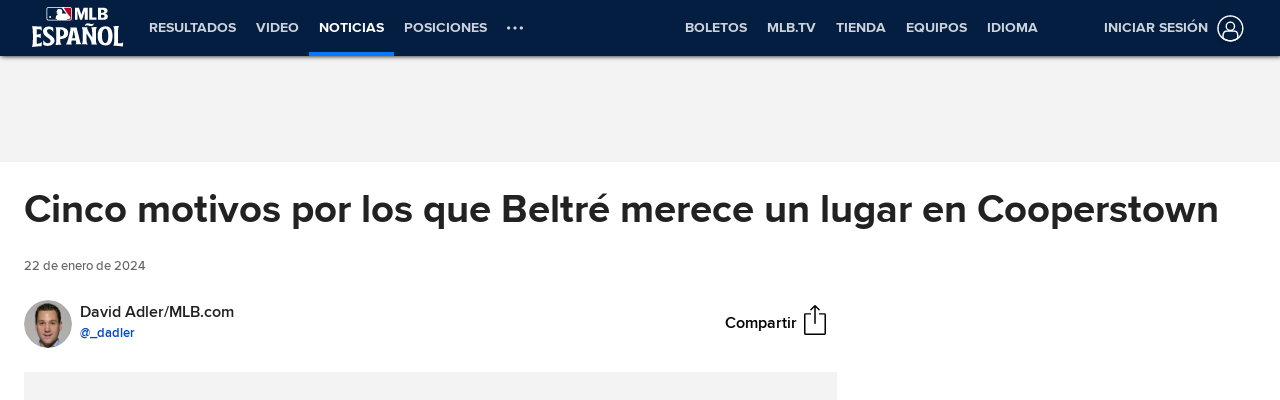

--- FILE ---
content_type: text/html; charset=utf-8
request_url: https://www.mlb.com/es/news/cinco-motivos-por-los-que-adrian-beltre-es-un-salon-de-la-fama
body_size: 191637
content:

        <!doctype html>
            <html lang=es>
            <head>
            <title data-rh="true">Cinco motivos por los que Adrián Beltré es un Salón de la Fama</title>
            <meta data-rh="true" charset="utf-8"/><meta data-rh="true" name="viewport" content="width=device-width, initial-scale=1.0, maximum-scale=1.0, user-scalable=no"/><meta data-rh="true" name="robots" content="max-image-preview:large"/><meta data-rh="true" name="description" content="Fue un placer ver a Adrián Beltré jugar béisbol durante dos décadas.
Desde sus característicos swings jonroneros de rodilla hasta tu actitud divertida en el terreno de juego, el antesalista dominicano fue un jugador único que les brindó a los fanáticos muchos momentos memorables durante su carrera. Ahora, Beltré está"/><meta data-rh="true" property="og:description" content="Fue un placer ver a Adrián Beltré jugar béisbol durante dos décadas.
Desde sus característicos swings jonroneros de rodilla hasta tu actitud divertida en el terreno de juego, el antesalista dominicano fue un jugador único que les brindó a los fanáticos muchos momentos memorables durante su carrera. Ahora, Beltré está"/><meta data-rh="true" property="og:title" content="Cinco motivos por los que Beltré merece un lugar en Cooperstown"/><meta data-rh="true" property="og:image" content="https://img.mlbstatic.com/mlb-images/image/upload/t_2x1/t_w1536/mlb/wjvmggulxo7w2gvr7pvg.jpg"/><meta data-rh="true" property="og:site_name" content="MLB.com"/><meta data-rh="true" property="og:type" content="website"/><meta data-rh="true" property="og:url" content="https://www.mlb.com/es/news/cinco-motivos-por-los-que-adrian-beltre-es-un-salon-de-la-fama"/><meta data-rh="true" name="twitter:card" content="summary_large_image"/><meta data-rh="true" name="twitter:site" content="@mlb"/><meta data-rh="true" name="keywords" content="MLB, Baseball, Major League Baseball"/><meta data-rh="true" name="page_name" content="Major League Baseball"/><meta data-rh="true" name="page_section" content="news"/><meta data-rh="true" property="fb:app_id" content="5768707450"/><meta data-rh="true" property="fb:pages" content="5768707450"/><meta data-rh="true" name="env" content="production"/><meta data-rh="true" name="app_group" content="x-fede"/><meta data-rh="true" name="region" content=""/><meta data-rh="true" name="zone" content=""/><meta data-rh="true" name="doubleclick_adunit" content="mlb.mlb"/><meta data-rh="true" name="context-url-prefix" content="/es"/><meta data-rh="true" name="app-view" content="web"/><meta data-rh="true" name="locale" content="es"/><meta data-rh="true" name="lang" content="es"/><meta data-rh="true" name="club" content="mlb"/><meta data-rh="true" name="serverTime" content="2020-10-13T16:03:01-04:00"/><meta data-rh="true" name="omniturePageName" content="Homepage"/><meta data-rh="true" name="apple-mobile-web-app-title" content="MLB.com"/>
            <link data-rh="true" rel="amphtml" href="https://www.mlb.com/es/amp/news/cinco-motivos-por-los-que-adrian-beltre-es-un-salon-de-la-fama.html"/><link data-rh="true" rel="canonical" href="https://www.mlb.com/es/news/cinco-motivos-por-los-que-adrian-beltre-es-un-salon-de-la-fama"/><link data-rh="true" rel="dns-prefetch" href="//www.mlbstatic.com/"/><link data-rh="true" rel="dns-prefetch" href="//builds.mlbstatic.com/"/><link data-rh="true" rel="preconnect" href="//www.mlbstatic.com/" crossOrigin="true"/><link data-rh="true" rel="preconnect" href="//builds.mlbstatic.com/" crossOrigin="true"/><link data-rh="true" rel="preload" href="//www.mlbstatic.com/mlb.com/fonts/proxima-nova-bold.woff2" as="font" type="font/woff2" crossOrigin="true"/><link data-rh="true" rel="preload" href="//www.mlbstatic.com/mlb.com/fonts/proxima-nova-regular.woff2" as="font" type="font/woff2" crossOrigin="true"/><link data-rh="true" rel="alternate" href="https://www.mlb.com" hrefLang="en"/><link data-rh="true" rel="alternate" href="https://www.mlb.com/es" hrefLang="es"/><link data-rh="true" rel="apple-touch-icon" href="//www.mlbstatic.com/mlb.com/images/logos/apple-touch-icons-180x180/mlb.png"/><link data-rh="true" rel="shortcut icon" href="//builds.mlbstatic.com/mlb.com/builds/site-core/1602555573814/dist/images/favicon.png"/>
            <script data-rh="true" type="application/ld+json">{"@context":"https://schema.org","@type":"NewsArticle","publisher":{"@type":"Organization","name":"MLB","logo":{"@type":"ImageObject","url":"https://www.mlbstatic.com/team-logos/share/mlb.jpg","height":620,"width":1200},"url":"https://www.mlb.com"},"author":{"name":"David Adler/MLB.com","@type":"Person"},"dateModified":"2024-01-22T17:14:02.152Z","datePublished":"2024-01-22T17:13:00Z","headline":"Cinco motivos por los que Beltré merece un lugar en Cooperstown","image":["https://img.mlbstatic.com/mlb-images/image/upload/t_2x1/t_w1536/mlb/wjvmggulxo7w2gvr7pvg.jpg"],"mainEntityOfPage":"https://www.mlb.com/es/news/cinco-motivos-por-los-que-adrian-beltre-es-un-salon-de-la-fama","url":"https://www.mlb.com/es/news/cinco-motivos-por-los-que-adrian-beltre-es-un-salon-de-la-fama"}</script><script data-rh="true" type="application/javascript">/*<!--*/
                       (function(window, document){
                            var adobePageParams = {};
                            var oktaCookie = document.cookie.match(/oktaid=([^;]+)/);

                            if (oktaCookie) {
                                adobePageParams['id.okta'] = oktaCookie[1];
                            }
                            adobePageParams['at_property'] = "64bd9a62-f522-8775-9b0d-4984abae73c4";
                            window.targetPageParams = function() {
                            return adobePageParams;
                             };
                       })(window, document);
                    /*-->*/</script><script data-rh="true" src="https://www.mlbstatic.com/mlb.com/adobe-analytics/VisitorAPI.js"></script><script data-rh="true" src="https://www.mlbstatic.com/mlb.com/adobe-analytics/target/2.3.0/at.js"></script><script data-rh="true" src="https://www.mlbstatic.com/mlb.com/adobe-analytics/AppMeasurement-mlb.js"></script><script data-rh="true" src="https://www.mlbstatic.com/mlb.com/adobe-analytics/AppMeasurement.js"></script><script data-rh="true" src="https://assets.adobedtm.com/267c22ecc15c/4a2ad2c78a04/launch-0febec0c5fac.min.js" async="true"></script><script data-rh="true" type="application/javascript">/*<!--*/
                          (function(window, document) {
                            var oktaCookie = document.cookie.match(/oktaid=([^;]+)/);
                            var AuthState = (window.Visitor && window.Visitor.AuthState) ? window.Visitor.AuthState.AUTHENTICATED : 0;

                            if (oktaCookie && window.visitor) {
                                window.visitor.setCustomerIDs({
                                    okta: {
                                        id: oktaCookie[1],
                                        authState: AuthState
                                    },
                                    oktaDuplicate: {
                                        id: oktaCookie[1],
                                        authState: AuthState
                                    }
                                });
                            }
                        })(window, document);
                    /*-->*/</script><script data-rh="true" src="https://www.mlbstatic.com/mlb.com/vendor/mlb-okta/mlb-okta.js"></script><script data-rh="true" id="initial-data" type="application/javascript">/*<!--*/
                        window.initState = {"appConfig":{"appName":"x-fede-prod","appVersion":"v4.3.4","graphqlServiceUrl":"https://data-graph.mlb.com/graphql","graphqlVariables":{"getArticle":{"forgeLocale":"ES_US","formatString":"none","storySlug":"cinco-motivos-por-los-que-adrian-beltre-es-un-salon-de-la-fama"},"getSiteConfig":{"contentfulLocale":"es-US","preview":false,"teamId":"mlb","teamPropertiesId":"mlb-global-properties","teamPaletteId":"mlb-base-palette"},"getTopic":{"forgeLocale":"ES_US","topicSlug":""},"getPage":{"path":"/es"},"getPlaylist":{"experienceGroup":"NEWS_LEGACY_DEDUPE_PG","language":"ES_US","limit":6,"mbox":"","recommendedContentLimit":0,"selectionSlug":"mlb-news-list","skip":0,"fetchMoreLimit":1,"recommendedContentTypes":["ARTICLE"]}}},"appState":{"adDomain":"es.mlb.mlb","appId":"","appPath":null,"basePath":"news","club":"mlb","configuration":{"datadog":{"disableDatadog":false,"globalSampleRate":25},"hidePlaylistRightRail":true,"hideReaction":false,"hideRecommended":false,"hideRelatedRightRail":false,"hideStickyHeader":false,"hideTaglines":false,"hideTags":false,"hideTopic":false,"playlist":{},"useInfiniteScrolling":false},"contextUrlPrefix":"/es","env":"production","featureFlagOverrides":{},"forgeLocale":"ES_US","googleTagManager":"GTM-TGJ9RZ","isApp":false,"isCookieNoTrackQueryParam":false,"isPremiumQueryParam":false,"lang":"es","metaUrl":"https://www.mlb.com/es/news/cinco-motivos-por-los-que-adrian-beltre-es-un-salon-de-la-fama","newsletterServiceUrl":"https://us-central1-mlb-webeng-prod-39c3.cloudfunctions.net/email-newsletter","prefixedTeamId":"mlb","queryString":"","queryStringWithoutTopic":"","reqPath":"/es/news/cinco-motivos-por-los-que-adrian-beltre-es-un-salon-de-la-fama","storySlug":"cinco-motivos-por-los-que-adrian-beltre-es-un-salon-de-la-fama","team_id":"mlb","topicSlug":"","userAgent":"Mozilla/5.0 (Macintosh; Intel Mac OS X 10_15_7) AppleWebKit/537.36 (KHTML, like Gecko) Chrome/131.0.0.0 Safari/537.36; ClaudeBot/1.0; +claudebot@anthropic.com)"},"apolloCache":{"ROOT_QUERY":{"__typename":"Query","webPropertiesCollection({\"limit\":1,\"locale\":\"es-US\",\"preview\":false,\"where\":{\"propertiesId\":\"mlb-global-properties\"}})":{"__typename":"CF_WebPropertiesCollection","items":[{"__typename":"CF_WebProperties","organismHeadlineFont":null,"urlLogo":null,"favicon":null,"headerMastheadTagline":null,"headerPrimaryLogo":{"__typename":"CF_Asset","url":"https://images.ctfassets.net/iiozhi00a8lc/EldkqXz4VrYlew1a9VY2t/64402818109a223afd88ef8f7c86778d/MLB_Espagnol_bug.svg","description":""},"headerMastheadTaglineContainerWidth":"512px","headerMastheadTaglineContainerHeight":"56px","organismLogoVersion":"caplogo","organismLogoStyle":"light","headerMastheadLogoVersion":"cap","headerMastheadLogoStyle":"dark","footerLogoVersion":"primary","footerLogoStyle":"dark","headlineTextTransform":"none","headlineFontFamily":null,"headlineFontFamilySizeMultiplier":1,"articleVideoAutoPlay":true,"articleVideoAutoPlaySound":false}]},"paletteCollection({\"limit\":1,\"locale\":\"es-US\",\"preview\":false,\"where\":{\"paletteName_contains\":\"mlb-base-palette\"}})":{"__typename":"CF_PaletteCollection","items":[{"__typename":"CF_Palette","headerNavigationBackgroundColor":"#041E42","headerNavigationTextColor":"#ffffff","headerNavigationTextColorHover":"#ffffff","headerNavigationBorderColor":"#057AFF","headerMastheadBackgroundColor":"#002D72","buttonSpotlightBackgroundColor":"#333333","buttonSpotlightBackgroundColorHover":"lighten","buttonSpotlightTextColor":"#ffffff","buttonSpotlightTextColorHover":"#ffffff","footerBackgroundColor":"#333","footerBorderColor":"#f3f3f3","footerLinkColorActive":"#fff","footerLinkColor":"#ffffff","footerLinkColorHover":"#147CD1","footerTextColor":"#d2d2d2"}]},"dictionarySetCollection({\"locale\":\"es-US\",\"preview\":false,\"where\":{\"dictionaryTag_contains_all\":\"mlb-news\"}})":{"__typename":"CF_DictionarySetCollection","items":[{"__typename":"CF_DictionarySet","key":"news_playlist_current","dictionaryValue":"Ahora Leyendo"},{"__typename":"CF_DictionarySet","key":"news_playlist_next","dictionaryValue":"A Continuación"},{"__typename":"CF_DictionarySet","key":"team_leaders_title","dictionaryValue":"Líderes del Equipo"},{"__typename":"CF_DictionarySet","key":"news_newsletter_signup","dictionaryValue":"Inscríbete"},{"__typename":"CF_DictionarySet","key":"news_playlist","dictionaryValue":"Playlist"},{"__typename":"CF_DictionarySet","key":"skip_to_content","dictionaryValue":"Saltar al Contenido"},{"__typename":"CF_DictionarySet","key":"news_recommended","dictionaryValue":"Podrías haber perdido"},{"__typename":"CF_DictionarySet","key":"news_newsletter_placeholder","dictionaryValue":"Ingresa tu correo electrónico"},{"__typename":"CF_DictionarySet","key":"news_newsletter_error","dictionaryValue":"Something went wrong, please try again."},{"__typename":"CF_DictionarySet","key":"news_newsletter_subscribed","dictionaryValue":"¡Este correo electrónico ya ha sido registrado para este boletín informativo!"},{"__typename":"CF_DictionarySet","key":"news_did_you_like","dictionaryValue":"¿Te gustó este artículo?"},{"__typename":"CF_DictionarySet","key":"news_in_this_story","dictionaryValue":"En este artículo:"},{"__typename":"CF_DictionarySet","key":"news_share","dictionaryValue":"Compartir"},{"__typename":"CF_DictionarySet","key":"news_related","dictionaryValue":"Relacionado"}]},"newsArticleCollection({\"locale\":\"es-US\",\"preview\":false,\"where\":{\"team\":{\"teamId\":\"mlb\"}}})":{"__typename":"CF_NewsArticleCollection","items":[{"__typename":"CF_NewsArticle","articleVideoAutoPlay":true,"articleVideoAutoPlaySound":false,"configuration":null,"fallbackThumbnail":{"__typename":"CF_Asset","url":"https://images.ctfassets.net/iiozhi00a8lc/7rLiL2FzRtYvRA6WljKhNY/f75d252c9ffd3269561650c9b0efe3a7/mlb_fallback_2.jpg"},"heightMinForSticky":2500,"injectedContent":null,"name":"MLB","newsletters":["1026","43"],"newsletterLogoOnDark":{"__typename":"CF_Asset","url":"https://images.ctfassets.net/iiozhi00a8lc/3fE2BELMOibUAYkIkm2JFQ/52c9591e8851bb9602102bab7c8dd387/loesencial_logo_ondark.png"},"newsletterLogoOnLight":{"__typename":"CF_Asset","url":"https://images.ctfassets.net/iiozhi00a8lc/6J5GjrxzTtIABu6Aditbjg/d459a052a0a4123a5c485c4ff2270fe9/LM_loesencial_logo_signup.png"},"newsletterMessaging":"Sign up to receive our daily [Morning Lineup](https://www.mlb.com) to stay in the know about the latest trending topics around Major League Baseball.","newsletterSuccessMessage":"Thank you for joining the Morning Lineup newsletter. ${email} has successfully been added. \n\nVisit your [account profile](https://www.mlb.com/account \"Account Profile\") to manage your subscriptions.","newsletterTitle":"Get the Latest From MLB","stickyRelatedHeightDisplacement":700,"tagPrefixPlayer":"player","tagPrefixTeam":null,"team":{"__typename":"CF_Team","teamId":"mlb","name":"MLB","teamNameDisplay":"Major League Baseball"},"newsletters({\"locale\":\"en-US\"})":["1026","43"]}]},"newsArticleCollection({\"locale\":\"es-US\",\"preview\":false,\"where\":{\"name\":\"MASTER\"}})":{"__typename":"CF_NewsArticleCollection","items":[{"__typename":"CF_NewsArticle","articleVideoAutoPlay":true,"articleVideoAutoPlaySound":false,"configuration":{"global":{"datadog":{"disableDatadog":false,"globalSampleRate":50}},"mobile":{"hideTags":true,"playlist":{"limit":1,"fetchMoreLimit":2,"recommendedContentLimit":0},"hideTopic":false,"hideReaction":false,"hideTaglines":false,"hideRecommended":true,"hideStickyHeader":false,"hideRelatedRightRail":false,"useInfiniteScrolling":true,"hidePlaylistRightRail":true},"appView":{"hideTags":true,"playlist":{"limit":1,"fetchMoreLimit":2,"recommendedContentLimit":0},"hideTopic":false,"hideReaction":false,"hideTaglines":false,"hideRecommended":true,"hideStickyHeader":false,"hideRelatedRightRail":false,"useInfiniteScrolling":true,"hidePlaylistRightRail":true},"desktop":{"hideTags":true,"playlist":{"limit":6,"fetchMoreLimit":1,"recommendedContentLimit":0},"hideTopic":false,"hideReaction":false,"hideTaglines":false,"hideRecommended":true,"hideStickyHeader":true,"hideRelatedRightRail":true,"useInfiniteScrolling":true,"hidePlaylistRightRail":false}},"fallbackThumbnail":{"__typename":"CF_Asset","url":"https://images.ctfassets.net/iiozhi00a8lc/7rLiL2FzRtYvRA6WljKhNY/f75d252c9ffd3269561650c9b0efe3a7/mlb_fallback_2.jpg"},"heightMinForSticky":2500,"injectedContent":{"3":{"type":"ad"},"6":{"type":"related"},"8":{"type":"ad"},"10":{"type":"newsletter"},"displayAdDelay":30000,"paragraphWordCount":50},"name":"MASTER","newsletters":["609"],"newsletterLogoOnDark":null,"newsletterLogoOnLight":null,"newsletterMessaging":"Inscríbete para recibir nuestro boletín informativo Lo Esencial de la Semana para estar al tanto de la tendencia de cada semana alrededor de Major League Baseball.","newsletterSuccessMessage":"Recibe las últimas noticias de LasMayores.com \nGracias por unirte a Lo Esencial de la Semana. ${email} ha sido añadido exitosamente. \n\nVisita el [perfil de tu cuenta](https://www.mlb.com/es/account \"perfil de tu cuenta\") para manejar tus suscripciones.","newsletterTitle":"Recibe boletines informativos de LasMayores.com","stickyRelatedHeightDisplacement":700,"tagPrefixPlayer":"player","tagPrefixTeam":null,"team":null}]},"getPage({\"path\":\"/es\"})":{"__typename":"Page","headerPath":"/_navs/header/mlb/global-nav-es","paletteKey":"mlb-base-palette","propertiesKey":"mlb-global-properties","footerPath":"/_navs/footer/mlb/global-footer-es","team":"mlb","teamId":"mlb"},"getArticle({\"language\":\"ES_US\",\"slug\":\"cinco-motivos-por-los-que-adrian-beltre-es-un-salon-de-la-fama\"})":{"__typename":"Article","translationId":"4696e34b-7f9c-454f-b32c-ef6b1a0cd6ec","slug":"cinco-motivos-por-los-que-adrian-beltre-es-un-salon-de-la-fama","byline":"David Adler/MLB.com","isMigrated":false,"contentDate":"2024-01-22T17:13:00Z","contributors":[{"__typename":"Contributor","name":"David Adler","tagline({\"formatString\":\"none\"})":"<a href=\"mailto:David.Adler@mlb.com\" target=\"_blank\">David Adler</a> is a reporter for MLB.com based in New York.","thumbnail":{"__typename":"Thumbnail","templateUrl":"https://img.mlbstatic.com/mlb-images/image/private/{formatInstructions}/mlb/veedkrgppuumaawjwtwf"},"twitterHandle":"_dadler"}],"headline":"Cinco motivos por los que Beltré merece un lugar en Cooperstown","lastUpdatedDate":"2024-01-22T17:14:02.152Z","parts":[{"__typename":"Video","contentDate":"2023-12-11T20:23:54.097Z","preferredPlaybackScenarioURL({\"preferredPlaybacks\":\"mp4AvcPlayback\"})":"https://mlb-cuts-diamond.mlb.com/FORGE/2023/2023-12/07/46180d0f-82eb5594-c2730bcc-csvm-diamondx64-asset_1280x720_59_4000K.mp4","type":"video","description":"Adrián Beltré lands 6th in the latest Prime 9 rankings of post-1947 third basemen","displayAsVideoGif":false,"duration":"00:00:30","slug":"prime-9-adrian-beltre-x3695","tags":[{"__typename":"TeamTag","slug":"teamid-140","title":"Texas Rangers","team":{"__ref":"Team:140"},"type":"team"},{"__typename":"TaxonomyTag","slug":"vod","title":"vod","type":"taxonomy"},{"__typename":"TaxonomyTag","slug":"mlbn-prime-9","title":"MLBN Prime 9","type":"taxonomy"},{"__typename":"TaxonomyTag","slug":"mlb-network","title":"MLB Network","type":"taxonomy"},{"__typename":"TaxonomyTag","slug":"classic","title":"classic","type":"taxonomy"},{"__typename":"PersonTag","slug":"playerid-134181","title":"Adrian Beltre","person":{"__ref":"Person:134181"},"type":"player"},{"__typename":"TaxonomyTag","slug":"imagen-feed","title":"Imagen feed","type":"taxonomy"}],"thumbnail":{"__typename":"Thumbnail","templateUrl":"https://img.mlbstatic.com/mlb-images/image/upload/{formatInstructions}/mlb/sct5sxwtcseswbcx1kkc"},"title":"Prime 9: Adrián Beltré","relativeSiteUrl":"/video/prime-9-adrian-beltre-x3695"},{"__typename":"Markdown","content":"Fue un placer ver a Adrián Beltré jugar béisbol durante dos décadas.\n\nDesde sus característicos swings jonroneros de rodilla hasta tu actitud divertida en el terreno de juego, el antesalista dominicano fue un jugador único que les brindó a los fanáticos muchos momentos memorables durante su carrera. Ahora, Beltré está en la papeleta para el Salón de la Fama por primera vez y -- según lo que se conoce por las boletas que ya se han hecho públicas -- es cuestión de horas para que sea exaltado al pabellón de Cooperstown.","type":"text"},{"__typename":"Markdown","content":"*   <a href=\"https://www.mlb.com/es/news/topic/salon-de-la-fama-titulares\" target=\"_blank\">Cobertura completa del Salón de la Fama</a>","type":"text"},{"__typename":"Markdown","content":"Aquí, cinco motivos por los que Beltré merece estar en el Salón de la Fama.","type":"text"},{"__typename":"Video","contentDate":"2011-10-25T00:05:00Z","preferredPlaybackScenarioURL({\"preferredPlaybacks\":\"mp4AvcPlayback\"})":"http://mediadownloads.mlb.com/mlbam/2011/10/24/mlbtv_slntex_19946681_3gpp_128K.3gp","type":"video","description":"","displayAsVideoGif":false,"duration":"00:00:52","slug":"beltre-s-solo-shot-c19946681","tags":[{"__typename":"InternalTag","slug":"hbmig-subject-mlbcom-no-search-1200","title":"HBmig MLBCOM_NO_SEARCH_1200","type":"unsupported"},{"__typename":"InternalTag","slug":"hbmig-home-team-id-140","title":"HBmig home_team_id: 140","type":"unsupported"},{"__typename":"PersonTag","slug":"playerid-134181","title":"Adrian Beltre","person":{"__ref":"Person:134181"},"type":"player"},{"__typename":"TeamTag","slug":"teamid-140","title":"Texas Rangers","team":{"__ref":"Team:140"},"type":"team"},{"__typename":"InternalTag","slug":"hbmig-team-id-140","title":"HBmig Texas Rangers","type":"unsupported"},{"__typename":"InternalTag","slug":"hbmig-away-team-id-138","title":"HBmig away_team_id: 138","type":"unsupported"},{"__typename":"InternalTag","slug":"hbmig-subject-mlbcom-no-search-600","title":"HBmig MLBCOM_NO_SEARCH_600","type":"unsupported"},{"__typename":"GameTag"},{"__typename":"TaxonomyTag","slug":"home-run","title":"home run","type":"taxonomy"},{"__typename":"TaxonomyTag","slug":"classic","title":"classic","type":"taxonomy"},{"__typename":"TaxonomyTag","slug":"hitting","title":"hitting","type":"taxonomy"},{"__typename":"TaxonomyTag","slug":"world-series","title":"World Series","type":"taxonomy"},{"__typename":"TaxonomyTag","slug":"postseason","title":"postseason","type":"taxonomy"}],"thumbnail":{"__typename":"Thumbnail","templateUrl":"https://img.mlbstatic.com/mlb-images/image/private/{formatInstructions}/mlb/j72gadxrntjeqfeasmhb"},"title":"Beltre's solo shot","relativeSiteUrl":"/video/beltre-s-solo-shot-c19946681"},{"__typename":"Markdown","content":"**1) Es miembro del club de los 3,000 hits**\n\nBeltré tiene 3,166 razones por las que debe estar en el Salón. Se encuentra en el 17mo lugar en la lista de todos los tiempos con esa cantidad de hits y es apenas uno de 33 miembros del club de los 3,000 imparables. \n\nSi conectas 3,000 hits en las Mayores, tienes un puesto prácticamente garantizado en el Salón. Casi todos los miembros del club de los 3,000 imparables ya están en Cooperstown o, como Beltré, pronto lo estarán (el dominicano Albert Pujols, el venezolano Miguel Cabrera e Ichiro Suzuki son los otros).\n\nComo integrante de uno de los clubes más exclusivos e afamados del béisbol, Beltré merece estar en el Salón gracias ese criterio. Tiene más hits que George Brett, Tony Gwynn, Rickey Henderson, el puertorriqueño Roberto Clemente … y ésas son apenas algunas de las leyendas de las Mayores que superó en ese sentido.","type":"text"},{"__typename":"Video","contentDate":"2017-07-30T19:05:00Z","preferredPlaybackScenarioURL({\"preferredPlaybacks\":\"mp4AvcPlayback\"})":"http://mediadownloads.mlb.com/mlbam/mp4/2017/07/31/1669979383/1501462937735/asset_450K.mp4","type":"video","description":"El tercera base de los Rangers, Adrián Beltré, se convierte en el jugador 31 en unirse al club de 3000 con doblete por la raya del jardín izquierdo en la cuarta entrada","displayAsVideoGif":false,"duration":"00:01:30","slug":"must-c-beltre-s-3-000th-hit-c1669979383","tags":[{"__typename":"TeamTag","slug":"teamid-140","title":"Texas Rangers","team":{"__ref":"Team:140"},"type":"team"},{"__typename":"InternalTag","slug":"hbmig-team-id-140","title":"HBmig Texas Rangers","type":"unsupported"},{"__typename":"GameTag"},{"__typename":"InternalTag","slug":"hbmig-home-team-id-140","title":"HBmig home_team_id: 140","type":"unsupported"},{"__typename":"PersonTag","slug":"playerid-134181","title":"Adrian Beltre","person":{"__ref":"Person:134181"},"type":"player"}],"thumbnail":{"__typename":"Thumbnail","templateUrl":"https://img.mlbstatic.com/mlb-images/image/private/{formatInstructions}/mlb/c3fsrxdf2mds19pkjjgi"},"title":"Must C: Beltré imparable 3000","relativeSiteUrl":"/video/must-c-beltre-s-3-000th-hit-c1669979383"},{"__typename":"Markdown","content":"**2) Es uno de los mejores antesalistas de todos los tiempos, y punto**\n\nSea que analices sus estadísticas tradicionales o las más modernas, Beltré es un Salón de la Fama. Aquí, le damos un vistazo a las modernas. Beltré es el tercer mejor antesalista en la historia de Grandes Ligas en Victorias por Encima del Reemplazo, con 93.5 de WAR (versión Baseball Reference). Los únicos antesalistas que lo que superan son Mike Schmidt y Eddie Mathews; Beltré está por delante de miembros del Salón de la Fama como Wade Boggs, George Brett, Chipper Jones, Brooks Robinson, Paul Molitor, Ron Santo y Scott Rolen.\n\nSi miras el WAR de por vida de Beltré y el WAR de sus mejores años, también es uno de los cinco mejores antesalistas en la historia, junto con Schmidt, Mathews, Boggs y Brett. WAR no es lo único que indica quien es “mejor”, pero sí demuestra el nivel de excelencia al que pertenece Beltré: Un Salón de la Fama. \n\n(Nota: Para estos propósitos, Alex Rodríguez es considerado un campocorto, ya que fue en las paradas cortas que más partidos disputó. Si lo consideraras un tercera base, sería el líder en WAR de por vida.)","type":"text"},{"__typename":"Video","contentDate":"2018-11-20T23:33:45Z","preferredPlaybackScenarioURL({\"preferredPlaybacks\":\"mp4AvcPlayback\"})":"http://mediadownloads.mlb.com/mlbam/mp4/2018/11/20/2519790483/1542756567449/asset_450K.mp4","type":"video","description":"Take a look back at Adrian Beltre's 21-year MLB career, with commentary from Jeff Banister, Nolan Arenado, Joe Girardi and Elvis Andrus","displayAsVideoGif":false,"duration":"00:02:31","slug":"adrian-beltre-s-21-year-career-c2519790483","tags":[{"__typename":"PersonTag","slug":"playerid-134181","title":"Adrian Beltre","person":{"__ref":"Person:134181"},"type":"player"},{"__typename":"TeamTag","slug":"teamid-140","title":"Texas Rangers","team":{"__ref":"Team:140"},"type":"team"},{"__typename":"InternalTag","slug":"hbmig-team-id-140","title":"HBmig Texas Rangers","type":"unsupported"},{"__typename":"TaxonomyTag","slug":"mlb-network","title":"MLB Network","type":"taxonomy"}],"thumbnail":{"__typename":"Thumbnail","templateUrl":"https://img.mlbstatic.com/mlb-images/image/private/{formatInstructions}/mlb/agjh0egjo8o3gefjnqfd"},"title":"Los 21 años de Beltré en G.L.","relativeSiteUrl":"/video/adrian-beltre-s-21-year-career-c2519790483"},{"__typename":"Markdown","content":"**3) Tenía el bate y el guante **\n\nHay muchos en el Salón de la Fama que llegaron a Cooperstown por su bate. Algunos, como Ozzie Smith, están allí por su guante. Beltré tenía las dos cosas. Ganó cuatro Bates de Plata en la tercera base, donde también ganó Guantes de Oro. (Incluso en el 2011 y el 2012, ganó los primeros dos Guantes Platinos como el mejor jugador de la Liga American en cuanto a la defensa se refiere.) \n\nVolvamos al WAR de Beltré por un momento. Se puede dividir su total de WAR de por vida en componentes ofensivos y defensivos. Ofensivamente, Beltré es el séptimo antesalista más valioso en la historia de Grandes Ligas, detrás solamente de Mathews, Schmidt, Jones, Brett, Boggs y Molitor. Y defensivamente, es el segundo antesalista más valioso en la historia de las Mayores; solamente Robinson lo supera en ese sentido.\n\nSe puede argumentar que antesalistas como Schimdt y Rolen fueron igual de buenos o mejores que Beltré en cuanto a la ofensiva se refiere, pero el punto es demostrar el nivel de Beltré. Es decir, estuvo a ese nivel de ambos lados de la bola. Su valor provenía de todos los aspectos de su juego.","type":"text"},{"__typename":"Video","contentDate":"2018-11-21T00:49:44Z","preferredPlaybackScenarioURL({\"preferredPlaybacks\":\"mp4AvcPlayback\"})":"http://mediadownloads.mlb.com/mlbam/mp4/2018/11/21/2519797083/1542761209999/asset_1200K.mp4","type":"video","description":"Adrian Beltre has dazzled on defense his entire career, shining bright at third base for 21 years","displayAsVideoGif":false,"duration":"00:01:36","slug":"beltre-dazzles-on-defense-c2519797083","tags":[{"__typename":"PersonTag","slug":"playerid-134181","title":"Adrian Beltre","person":{"__ref":"Person:134181"},"type":"player"},{"__typename":"TeamTag","slug":"teamid-140","title":"Texas Rangers","team":{"__ref":"Team:140"},"type":"team"},{"__typename":"InternalTag","slug":"hbmig-team-id-140","title":"HBmig Texas Rangers","type":"unsupported"},{"__typename":"TeamTag","slug":"teamid-111","title":"Boston Red Sox","team":{"__ref":"Team:111"},"type":"team"},{"__typename":"InternalTag","slug":"hbmig-team-id-111","title":"HBmig Boston Red Sox","type":"unsupported"},{"__typename":"TeamTag","slug":"teamid-136","title":"Seattle Mariners","team":{"__ref":"Team:136"},"type":"team"},{"__typename":"InternalTag","slug":"hbmig-team-id-136","title":"HBmig Seattle Mariners","type":"unsupported"},{"__typename":"TeamTag","slug":"teamid-119","title":"Los Angeles Dodgers","team":{"__ref":"Team:119"},"type":"team"},{"__typename":"InternalTag","slug":"hbmig-team-id-119","title":"HBmig 119","type":"unsupported"},{"__typename":"TaxonomyTag","slug":"cut-4","title":"Cut4","type":"taxonomy"}],"thumbnail":{"__typename":"Thumbnail","templateUrl":"https://img.mlbstatic.com/mlb-images/image/private/{formatInstructions}/mlb/szl9xbqpuhdidnhbn46i"},"title":"Beltre dazzles on defense","relativeSiteUrl":"/video/beltre-dazzles-on-defense-c2519797083"},{"__typename":"Markdown","content":"**4) No solamente conectaba hits, sino que tenía poder**Los 3,166 hits son la cifra ofensiva más llamativa de Beltré, pero no debemos olvidar que también aportaba poder. \n\nEl quisqueyano terminó su carrera con 477 cuadrangulares, 1,51 extrabases y 1,707 remolcadas. Aquí, un vistazo a dónde lo ubican esos números en listas históricas: \n\n*   Los 477 vuelacercas de Beltré lo colocan en el 31er lugar en la lista de todos los tiempos y representan la tercera mayor cantidad entre los antesalistas, detrás de Schmidt y Mathews\n*   Sus 1,151 extrabases son la quinta mayor cantidad de todos los tiempos y lo hace líder entre los antesalistas\n*   Sus 1,707 impulsadas con la 25ta mayor cantidad y la mayor de cualquier tercera base\n\nBeltré tuvo cinco campañas con 30 jonrones o más, y 12 con 20 o más. Tuvo ocho temporadas en las que conectó 60 extrabases o más. Hasta fue líder de cuadrangulares de Grandes Ligas una vez, en el 2004, cuando empalmó 48 bambinazos. \n\nSus totales de slugging están a la altura del Salón de la Fama sin importar su posición defensiva, y se destaca particularmente en la esquina caliente.","type":"text"},{"__typename":"Video","contentDate":"2011-10-28T00:05:00Z","preferredPlaybackScenarioURL({\"preferredPlaybacks\":\"mp4AvcPlayback\"})":"http://mediadownloads.mlb.com/mlbam/2011/10/27/mlbtv_texsln_19953995_3gpp_128K.3gp","type":"video","description":"","displayAsVideoGif":false,"duration":"00:00:44","slug":"beltre-s-solo-homer-c19953995","tags":[{"__typename":"InternalTag","slug":"hbmig-subject-mlbcom-no-search-600","title":"HBmig MLBCOM_NO_SEARCH_600","type":"unsupported"},{"__typename":"PersonTag","slug":"playerid-134181","title":"Adrian Beltre","person":{"__ref":"Person:134181"},"type":"player"},{"__typename":"TeamTag","slug":"teamid-140","title":"Texas Rangers","team":{"__ref":"Team:140"},"type":"team"},{"__typename":"InternalTag","slug":"hbmig-team-id-140","title":"HBmig Texas Rangers","type":"unsupported"},{"__typename":"InternalTag","slug":"hbmig-home-team-id-138","title":"HBmig home_team_id: 138","type":"unsupported"},{"__typename":"InternalTag","slug":"hbmig-away-team-id-140","title":"HBmig away_team_id: 140","type":"unsupported"},{"__typename":"GameTag"},{"__typename":"InternalTag","slug":"hbmig-subject-mlbcom-no-search-1200","title":"HBmig MLBCOM_NO_SEARCH_1200","type":"unsupported"},{"__typename":"TaxonomyTag","slug":"home-run","title":"home run","type":"taxonomy"},{"__typename":"TaxonomyTag","slug":"classic","title":"classic","type":"taxonomy"},{"__typename":"TaxonomyTag","slug":"hitting","title":"hitting","type":"taxonomy"},{"__typename":"TaxonomyTag","slug":"world-series","title":"World Series","type":"taxonomy"},{"__typename":"TaxonomyTag","slug":"postseason","title":"postseason","type":"taxonomy"}],"thumbnail":{"__typename":"Thumbnail","templateUrl":"https://img.mlbstatic.com/mlb-images/image/private/{formatInstructions}/mlb/jz6l61gja2lub75nxyb4"},"title":"Bambinazo solitario de Beltré ","relativeSiteUrl":"/video/beltre-s-solo-homer-c19953995"},{"__typename":"Markdown","content":"**5) Fue una superestrella con cuatro franquicias distintas, y es un ícono de una**\n\nBeltré militó con cuatro franquicias en su carrera de 21 años en las Mayores: Los Dodgers, Marineros, Medias Rojas y Rangers. \n\nEl antesalista fue una estrella con todos esos clubes y fue mejorando con la edad, ya que con los Rangers, su último equipo, se convirtió en un querido ícono de Texas. Como integrante de los Rangers, que fue convocado a tres de sus cuatro Juegos de Estrellas, disputó cuatro de sus cinco postemporadas y llegó a los 3,000 imparables. \n\nEn ocho campañas con Texas, Beltré disputó 1,098 compromisos y tuvo promedio de bateo de .304, 1,277 hits, 199 cuadrangulares y 699 impulsadas. Peo también terminó en el segundo lugar en la votación para JMV estando en Los Ángeles; fue seleccionado para un Juego de Estrellas en Boston; y ganó dos Guantes de Oro en Seattle.","type":"text"},{"__typename":"Video","contentDate":"2018-11-20T16:13:25Z","preferredPlaybackScenarioURL({\"preferredPlaybacks\":\"mp4AvcPlayback\"})":"http://mediadownloads.mlb.com/mlbam/mp4/2018/11/20/2519763783/1542732248136/asset_450K.mp4","type":"video","description":"Adrian Beltre collects his first Major League hit on June 24, 1998 and his last on September 30, 2018","displayAsVideoGif":false,"duration":"00:00:53","slug":"beltre-s-first-and-last-hits-c2519763783","tags":[{"__typename":"PersonTag","slug":"playerid-134181","title":"Adrian Beltre","person":{"__ref":"Person:134181"},"type":"player"},{"__typename":"TeamTag","slug":"teamid-140","title":"Texas Rangers","team":{"__ref":"Team:140"},"type":"team"},{"__typename":"InternalTag","slug":"hbmig-team-id-140","title":"HBmig Texas Rangers","type":"unsupported"},{"__typename":"TeamTag","slug":"teamid-119","title":"Los Angeles Dodgers","team":{"__ref":"Team:119"},"type":"team"},{"__typename":"InternalTag","slug":"hbmig-team-id-119","title":"HBmig 119","type":"unsupported"},{"__typename":"TaxonomyTag","slug":"classic","title":"classic","type":"taxonomy"},{"__typename":"TaxonomyTag","slug":"cut-4","title":"Cut4","type":"taxonomy"},{"__typename":"TaxonomyTag","slug":"career-last","title":"career last","type":"taxonomy"},{"__typename":"TaxonomyTag","slug":"career-first","title":"career-first","type":"taxonomy"}],"thumbnail":{"__typename":"Thumbnail","templateUrl":"https://img.mlbstatic.com/mlb-images/image/private/{formatInstructions}/mlb/woqenmpvxq5xbbzhcfap"},"title":"El primer y último hit de Beltré","relativeSiteUrl":"/video/beltre-s-first-and-last-hits-c2519763783"},{"__typename":"Markdown","content":"La longevidad de Beltré como superestrella -- brilló dondequiera que jugó durante más de dos décadas y concluyó su carrera con sus mejores años como ligamayorista -- es un motivo más por el que no hay duda de que es un Salón de la Fama.","type":"text"}],"relativeSiteUrl":"/news/cinco-motivos-por-los-que-adrian-beltre-es-un-salon-de-la-fama","contentType":"news","subHeadline":null,"summary":"Fue un placer ver a Adrián Beltré jugar béisbol durante dos décadas.\nDesde sus característicos swings jonroneros de rodilla hasta tu actitud divertida en el terreno de juego, el antesalista dominicano fue un jugador único que les brindó a los fanáticos muchos momentos memorables durante su carrera. Ahora, Beltré está","tagline({\"formatString\":\"none\"})":"David Adler es reportero de MLB.com con base en Nueva York.","tags":[{"__typename":"InternalTag","slug":"storytype-article","title":"Article","type":"article"},{"__typename":"ContributorTag","slug":"david-adler","title":"David Adler","type":"contributor"},{"__typename":"PersonTag","slug":"playerid-134181","title":"Adrian Beltre","person":{"__ref":"Person:134181"},"type":"player"},{"__typename":"TaxonomyTag","slug":"baseball-hall-of-fame","title":"Baseball Hall of Fame","type":"taxonomy"},{"__typename":"TaxonomyTag","slug":"apple-news","title":"Apple News","type":"taxonomy"}],"type":"story","thumbnail":"https://img.mlbstatic.com/mlb-images/image/upload/{formatInstructions}/mlb/wjvmggulxo7w2gvr7pvg","title":"Cinco motivos por los que Adrián Beltré es un Salón de la Fama"},"getTeamsBySportId({\"ids\":[1]})":[{"__ref":"Team:133"},{"__ref":"Team:134"},{"__ref":"Team:135"},{"__ref":"Team:136"},{"__ref":"Team:137"},{"__ref":"Team:138"},{"__ref":"Team:139"},{"__ref":"Team:140"},{"__ref":"Team:141"},{"__ref":"Team:142"},{"__ref":"Team:143"},{"__ref":"Team:144"},{"__ref":"Team:145"},{"__ref":"Team:146"},{"__ref":"Team:147"},{"__ref":"Team:158"},{"__ref":"Team:108"},{"__ref":"Team:109"},{"__ref":"Team:110"},{"__ref":"Team:111"},{"__ref":"Team:112"},{"__ref":"Team:113"},{"__ref":"Team:114"},{"__ref":"Team:115"},{"__ref":"Team:116"},{"__ref":"Team:117"},{"__ref":"Team:118"},{"__ref":"Team:119"},{"__ref":"Team:120"},{"__ref":"Team:121"}],"getHeaderFromForgePath({\"contentSource\":\"MLB\",\"headerPath\":\"/_navs/header/mlb/global-nav-es\",\"locale\":\"es-US\",\"paletteKey\":\"mlb-base-palette\",\"propertiesKey\":\"mlb-global-properties\"})":{"__typename":"Header","navigation":[{"__typename":"NavItem","customPropertiesString":"amp:true;mobile:true;","icon":"scores","linkTarget":null,"linkText":"Resultados","linkUrl":"/scores","placement":"mobile","visible":"","subNav":[{"__typename":"SubnavColumn","title":null,"navigation":[]}]},{"__typename":"NavItem","customPropertiesString":"amp:true;","icon":null,"linkTarget":null,"linkText":"Video","linkUrl":"/video","placement":null,"visible":null,"subNav":[{"__typename":"SubnavColumn","title":"En Esta Sección","navigation":[{"__typename":"NavItem","placement":null,"linkText":"Más Popular","linkUrl":"/video","linkTarget":null,"visible":"true","icon":null,"tooltip":null,"customPropertiesString":null},{"__typename":"NavItem","placement":null,"linkText":"Ver Juegos en Vivo","linkUrl":"/live-stream-games?affiliateId=mlbMENUes","linkTarget":null,"visible":"true","icon":null,"tooltip":null,"customPropertiesString":null},{"__typename":"NavItem","placement":null,"linkText":"3 Temas a Seguir","linkUrl":"/video/topic/tres-temas-a-seguir","linkTarget":null,"visible":"true","icon":null,"tooltip":null,"customPropertiesString":null},{"__typename":"NavItem","placement":null,"linkText":"3&2 de MLB-ESPN","linkUrl":"/video/topic/3y2-espn-mlb","linkTarget":null,"visible":null,"icon":null,"tooltip":null,"customPropertiesString":null},{"__typename":"NavItem","placement":null,"linkText":"Lo Mejor de MLB Español","linkUrl":"/video/topic/lo-mejor-de-lasmayores","linkTarget":"","visible":null,"icon":null,"tooltip":null,"customPropertiesString":null},{"__typename":"NavItem","placement":null,"linkText":"Café con Lindor","linkUrl":"/fans/podcasts/cafe-con-lindor","linkTarget":null,"visible":null,"icon":null,"tooltip":null,"customPropertiesString":null},{"__typename":"NavItem","placement":null,"linkText":"MLB Originals","linkUrl":"/video/topic/mlb-originals","linkTarget":null,"visible":null,"icon":null,"tooltip":null,"customPropertiesString":null},{"__typename":"NavItem","placement":null,"linkText":"Mejor de Statcast","linkUrl":"/video/topic/statcast","linkTarget":null,"visible":"true","icon":null,"tooltip":null,"customPropertiesString":null},{"__typename":"NavItem","placement":null,"linkText":"Jugadas Revisadas","linkUrl":"/video/topic/replay-review","linkTarget":null,"visible":"true","icon":null,"tooltip":null,"customPropertiesString":null}]},{"__typename":"SubnavColumn","title":"Destacados","navigation":[{"__typename":"NavItem","placement":null,"linkText":"Narradas en español","linkUrl":"/video/topic/spanish-audio","linkTarget":null,"visible":"true","icon":null,"tooltip":null,"customPropertiesString":null},{"__typename":"NavItem","placement":null,"linkText":"Jonrones","linkUrl":"/video/topic/home-runs","linkTarget":null,"visible":"true","icon":null,"tooltip":null,"customPropertiesString":null},{"__typename":"NavItem","placement":null,"linkText":"Grand Slams","linkUrl":"/video/topic/grand-slams","linkTarget":null,"visible":"true","icon":null,"tooltip":null,"customPropertiesString":null},{"__typename":"NavItem","placement":null,"linkText":"Batazos de oro","linkUrl":"/video/topic/walk-offs","linkTarget":null,"visible":"true","icon":null,"tooltip":null,"customPropertiesString":null},{"__typename":"NavItem","placement":null,"linkText":"Mejores Jugadas Defensivas","linkUrl":"/video/topic/top-defensive-plays","linkTarget":null,"visible":"true","icon":null,"tooltip":null,"customPropertiesString":null},{"__typename":"NavItem","placement":null,"linkText":"Remontadas Ganadoras","linkUrl":"/video/topic/es-dr-remontadas-betcris-videos","linkTarget":null,"visible":"true","icon":null,"tooltip":null,"customPropertiesString":null},{"__typename":"NavItem","placement":null,"linkText":"Jugada Imperdible","linkUrl":"/video/topic/curtain-calls","linkTarget":null,"visible":"true","icon":null,"tooltip":null,"customPropertiesString":null},{"__typename":"NavItem","placement":null,"linkText":"MLB Network","linkUrl":"https://www.mlb.com/network","linkTarget":null,"visible":null,"icon":null,"tooltip":null,"customPropertiesString":null},{"__typename":"NavItem","placement":null,"linkText":"Podcasts","linkUrl":"https://www.mlb.com/es/fans/podcasts","linkTarget":null,"visible":null,"icon":null,"tooltip":null,"customPropertiesString":null}]}]},{"__typename":"NavItem","customPropertiesString":"amp:true;mobile:true;","icon":"news","linkTarget":null,"linkText":"Noticias","linkUrl":"/news","placement":"mobile","visible":"true","subNav":[{"__typename":"SubnavColumn","title":null,"navigation":[{"__typename":"NavItem","placement":null,"linkText":"Noticias Completas","linkUrl":"/news","linkTarget":null,"visible":"true","icon":null,"tooltip":null,"customPropertiesString":"amp:true;"},{"__typename":"NavItem","placement":null,"linkText":"Premios 2025","linkUrl":"/awards","linkTarget":null,"visible":"true","icon":null,"tooltip":null,"customPropertiesString":"amp:true;"},{"__typename":"NavItem","placement":null,"linkText":"Postemporada 2025","linkUrl":"/postseason","linkTarget":null,"visible":"true","icon":null,"tooltip":null,"customPropertiesString":"amp:true;"},{"__typename":"NavItem","placement":null,"linkText":"Serie Del Caribe 2025","linkUrl":"/serie-del-caribe","linkTarget":null,"visible":"false","icon":null,"tooltip":null,"customPropertiesString":null},{"__typename":"NavItem","placement":null,"linkText":"Ligas Invernales 2025-26","linkUrl":"/ligas-invernales","linkTarget":null,"visible":"true","icon":null,"tooltip":null,"customPropertiesString":"amp:true;"},{"__typename":"NavItem","placement":null,"linkText":"Liga Dominicana 2025","linkUrl":"/ligas-invernales/liga-dominicana","linkTarget":null,"visible":"False","icon":null,"tooltip":null,"customPropertiesString":null},{"__typename":"NavItem","placement":null,"linkText":"Liga Mexicana del Pacífico 2025","linkUrl":"/ligas-invernales/liga-mexicana","linkTarget":null,"visible":null,"icon":null,"tooltip":null,"customPropertiesString":null},{"__typename":"NavItem","placement":null,"linkText":"Juego de Estrellas","linkUrl":"/all-star","linkTarget":null,"visible":"true","icon":null,"tooltip":null,"customPropertiesString":"amp:true;"},{"__typename":"NavItem","placement":null,"linkText":"World Baseball Classic 2026","linkUrl":"/world-baseball-classic","linkTarget":null,"visible":null,"icon":null,"tooltip":null,"customPropertiesString":null},{"__typename":"NavItem","placement":null,"linkText":"Primavera 2025","linkUrl":"/spring-training","linkTarget":null,"visible":"false","icon":null,"tooltip":null,"customPropertiesString":null},{"__typename":"NavItem","placement":null,"linkText":"Sigue LasMayores en la Redes","linkUrl":"/social","linkTarget":null,"visible":null,"icon":null,"tooltip":null,"customPropertiesString":null},{"__typename":"NavItem","placement":null,"linkText":"Nuevas Reglas para 2023","linkUrl":"/rule-changes-2023","linkTarget":null,"visible":"false","icon":null,"tooltip":null,"customPropertiesString":null},{"__typename":"NavItem","placement":null,"linkText":"Homerun Derby X","linkUrl":"https://www.mlb.com/homerunderbyx/es","linkTarget":null,"visible":"false","icon":null,"tooltip":null,"customPropertiesString":null},{"__typename":"NavItem","placement":null,"linkText":"Premio Roberto Clemente","linkUrl":"https://www.mlb.com/es/community/roberto-clemente-award?affiliateId=ffb-navigation-mlb-2022","linkTarget":"","visible":"false","icon":null,"tooltip":null,"customPropertiesString":null},{"__typename":"NavItem","placement":null,"linkText":"Mejores Prospectos","linkUrl":"/prospects","linkTarget":null,"visible":"true","icon":null,"tooltip":null,"customPropertiesString":"amp:true;"},{"__typename":"NavItem","placement":null,"linkText":"Lanzadores Probables","linkUrl":"/probable-pitchers","linkTarget":null,"visible":"false","icon":null,"tooltip":null,"customPropertiesString":null},{"__typename":"NavItem","placement":null,"linkText":"Salón de la Fama","linkUrl":"https://www.mlb.com/es/news/topic/salon-de-la-fama-titulares","linkTarget":null,"visible":"true","icon":null,"tooltip":null,"customPropertiesString":"amp:true;"},{"__typename":"NavItem","placement":null,"linkText":"Fernando Valenzuela","linkUrl":"https://www.mlb.com/es/news/featured/fernandomania-momento-crucial-en-mlb","linkTarget":null,"visible":"false","icon":null,"tooltip":null,"customPropertiesString":"amp:true;"},{"__typename":"NavItem","placement":null,"linkText":"Recuerdos: Héroes latinoamericanos","linkUrl":"/news/topic/es-recuerdos-heroes-latinoamericanos","linkTarget":null,"visible":"False","icon":null,"tooltip":null,"customPropertiesString":"amp:true;"}]}]},{"__typename":"NavItem","customPropertiesString":"amp:true;mobile:true;","icon":"standings","linkTarget":null,"linkText":"Posiciones","linkUrl":"/standings","placement":"mobile","visible":null,"subNav":[{"__typename":"SubnavColumn","title":null,"navigation":[{"__typename":"NavItem","placement":null,"linkText":"Primavera","linkUrl":"/standings/spring-training","linkTarget":null,"visible":null,"icon":null,"tooltip":null,"customPropertiesString":null},{"__typename":"NavItem","placement":null,"linkText":"Panorama de la Postemporada 2025","linkUrl":"/postseason","linkTarget":null,"visible":"false","icon":null,"tooltip":null,"customPropertiesString":null},{"__typename":"NavItem","placement":null,"linkText":"Posiciones del 2024","linkUrl":"/standings/2024","linkTarget":null,"visible":null,"icon":null,"tooltip":null,"customPropertiesString":null},{"__typename":"NavItem","placement":null,"linkText":"Comodín","linkUrl":"https://www.mlb.com/es/standings/wild-card/","linkTarget":null,"visible":"false","icon":null,"tooltip":null,"customPropertiesString":null}]}]},{"__typename":"NavItem","customPropertiesString":"amp:true;","icon":"schedule","linkTarget":null,"linkText":"Calendario","linkUrl":"/schedule","placement":null,"visible":null,"subNav":[{"__typename":"SubnavColumn","title":null,"navigation":[{"__typename":"NavItem","placement":null,"linkText":"Temporada Regular 2025","linkUrl":"/schedule/","linkTarget":null,"visible":null,"icon":null,"tooltip":null,"customPropertiesString":null},{"__typename":"NavItem","placement":null,"linkText":"Postemporada 2025","linkUrl":"/postseason","linkTarget":null,"visible":"true","icon":null,"tooltip":null,"customPropertiesString":null},{"__typename":"NavItem","placement":null,"linkText":"Calendario de Lidom 2025","linkUrl":"https://www.mlb.com/es/live-stream-games/lidom/2025-schedule","linkTarget":null,"visible":"true","icon":null,"tooltip":null,"customPropertiesString":null},{"__typename":"NavItem","placement":null,"linkText":"Entrenamiento Primaveral 2024","linkUrl":"/schedule/2024-02-27","linkTarget":null,"visible":"false","icon":null,"tooltip":null,"customPropertiesString":null},{"__typename":"NavItem","placement":null,"linkText":"Fechas Importantes","linkUrl":"https://www.mlb.com/es/schedule/events","linkTarget":null,"visible":"false","icon":null,"tooltip":null,"customPropertiesString":null}]}]},{"__typename":"NavItem","customPropertiesString":"mobile:true;amp:true;","icon":"stats","linkTarget":null,"linkText":"Estadísticas","linkUrl":"/stats/","placement":"mobile","visible":"true","subNav":[{"__typename":"SubnavColumn","title":null,"navigation":[{"__typename":"NavItem","placement":null,"linkText":"Estadísticas de la Temporada","linkUrl":"/stats/","linkTarget":null,"visible":null,"icon":null,"tooltip":null,"customPropertiesString":null},{"__typename":"NavItem","placement":null,"linkText":"Líderes de la liga","linkUrl":"/stats/batting-average/","linkTarget":null,"visible":"false","icon":null,"tooltip":null,"customPropertiesString":null},{"__typename":"NavItem","placement":null,"linkText":"Primavera","linkUrl":"/stats/spring-training","linkTarget":null,"visible":null,"icon":null,"tooltip":null,"customPropertiesString":null},{"__typename":"NavItem","placement":null,"linkText":"Estadísticas Clasificadas de Equipo","linkUrl":"/stats/team/","linkTarget":null,"visible":null,"icon":null,"tooltip":null,"customPropertiesString":null},{"__typename":"NavItem","placement":null,"linkText":"Lista de líderes de Statcast","linkUrl":"https://baseballsavant.mlb.com/statcast_leaderboard","linkTarget":null,"visible":null,"icon":null,"tooltip":null,"customPropertiesString":null}]}]},{"__typename":"NavItem","customPropertiesString":null,"icon":"group","linkTarget":null,"linkText":"Jugadores","linkUrl":"https://www.mlb.com/players","placement":null,"visible":"true","subNav":[{"__typename":"SubnavColumn","title":null,"navigation":[{"__typename":"NavItem","placement":null,"linkText":"Mejores Prospectos","linkUrl":"https://www.mlb.com/es/prospects/","linkTarget":null,"visible":null,"icon":null,"tooltip":null,"customPropertiesString":null},{"__typename":"NavItem","placement":null,"linkText":"Agente Libres","linkUrl":"https://www.mlb.com/es/hot-stove","linkTarget":null,"visible":"false","icon":null,"tooltip":null,"customPropertiesString":null},{"__typename":"NavItem","placement":null,"linkText":"Búsqueda de Jugadores","linkUrl":"https://www.mlb.com/players","linkTarget":null,"visible":null,"icon":null,"tooltip":null,"customPropertiesString":null},{"__typename":"NavItem","placement":null,"linkText":"Alineaciones Titulares","linkUrl":"/starting-lineups","linkTarget":null,"visible":null,"icon":null,"tooltip":null,"customPropertiesString":null}]}]},{"__typename":"NavItem","customPropertiesString":"","icon":null,"linkTarget":null,"linkText":"Apps","linkUrl":"/apps","placement":null,"visible":"false","subNav":[{"__typename":"SubnavColumn","title":null,"navigation":[{"__typename":"NavItem","placement":null,"linkText":"MLB","linkUrl":"/apps/mlb-app","linkTarget":null,"visible":null,"icon":null,"tooltip":null,"customPropertiesString":null},{"__typename":"NavItem","placement":null,"linkText":"MLB Ballpark","linkUrl":"/apps/ballpark","linkTarget":null,"visible":null,"icon":null,"tooltip":null,"customPropertiesString":null},{"__typename":"NavItem","placement":null,"linkText":"MiLB First Pitch (EN)","linkUrl":"https://www.milb.com/about/first-pitch","linkTarget":null,"visible":null,"icon":null,"tooltip":null,"customPropertiesString":null},{"__typename":"NavItem","placement":null,"linkText":"R.B.I. Baseball (EN)","linkUrl":"https://www.rbigame.com","linkTarget":null,"visible":null,"icon":null,"tooltip":null,"customPropertiesString":null},{"__typename":"NavItem","placement":null,"linkText":"MLB Home Run Derby (EN)","linkUrl":"https://www.mlb.com/fantasy/home-run-derby","linkTarget":null,"visible":null,"icon":null,"tooltip":null,"customPropertiesString":null},{"__typename":"NavItem","placement":null,"linkText":"MLB Beat the Streak (EN)","linkUrl":"https://www.mlb.com/apps/beat-the-streak","linkTarget":null,"visible":null,"icon":null,"tooltip":null,"customPropertiesString":null},{"__typename":"NavItem","placement":null,"linkText":"Preguntas Frecuentes de MLB","linkUrl":"/apps/mlb-app/faq-apple","linkTarget":null,"visible":null,"icon":null,"tooltip":null,"customPropertiesString":null},{"__typename":"NavItem","placement":null,"linkText":"Preguntas Frecuentes de MLB Ballpark (EN)","linkUrl":"https://www.mlb.com/apps/ballpark/faq-apple","linkTarget":null,"visible":null,"icon":null,"tooltip":null,"customPropertiesString":null}]}]},{"__typename":"NavItem","customPropertiesString":"align:right;","icon":"","linkTarget":null,"linkText":"Boletos","linkUrl":"/tickets","placement":"right","visible":null,"subNav":[{"__typename":"SubnavColumn","title":null,"navigation":[{"__typename":"NavItem","placement":null,"linkText":"Compra Boletos","linkUrl":"/tickets","linkTarget":null,"visible":null,"icon":null,"tooltip":null,"customPropertiesString":null}]}]},{"__typename":"NavItem","customPropertiesString":"align:right;","icon":"watch","linkTarget":null,"linkText":"MLB.TV","linkUrl":"/tv","placement":"right","visible":null,"subNav":[{"__typename":"SubnavColumn","title":null,"navigation":[{"__typename":"NavItem","placement":null,"linkText":"Compra MLB.TV","linkUrl":"https://www.mlb.com/es/live-stream-games/subscribe?&affiliateId=clubMENU","linkTarget":null,"visible":"true","icon":null,"tooltip":null,"customPropertiesString":null},{"__typename":"NavItem","placement":null,"linkText":"Compra Dbacks.TV","linkUrl":"/live-stream-games/subscribe/dbacks","linkTarget":null,"visible":"false","icon":null,"tooltip":null,"customPropertiesString":null},{"__typename":"NavItem","placement":null,"linkText":"Compra CleGuardians.TV","linkUrl":"/live-stream-games/subscribe/cleguardians","linkTarget":null,"visible":"false","icon":null,"tooltip":null,"customPropertiesString":null},{"__typename":"NavItem","placement":null,"linkText":"Compra Twins.TV","linkUrl":"/live-stream-games/subscribe/twins","linkTarget":null,"visible":"false","icon":null,"tooltip":null,"customPropertiesString":null},{"__typename":"NavItem","placement":null,"linkText":"Compra Rockies.TV","linkUrl":"/live-stream-games/subscribe/rockies","linkTarget":null,"visible":"false","icon":null,"tooltip":null,"customPropertiesString":null},{"__typename":"NavItem","placement":null,"linkText":"Compra SNY.TV","linkUrl":"/live-stream-games/subscribe/sny","linkTarget":null,"visible":"false","icon":null,"tooltip":null,"customPropertiesString":null},{"__typename":"NavItem","placement":null,"linkText":"Compra SNLA+","linkUrl":"/live-stream-games/subscribe/snla","linkTarget":null,"visible":"false","icon":null,"tooltip":null,"customPropertiesString":null},{"__typename":"NavItem","placement":null,"linkText":"Ver y Escucha MLB.TV","linkUrl":"/live-stream-games?affiliateId=mlbesMENU","linkTarget":null,"visible":"true","icon":null,"tooltip":null,"customPropertiesString":null},{"__typename":"NavItem","placement":null,"linkText":"Proveedores de TV (Inglés)","linkUrl":"https://www.mlb.com/live-stream-games/postseason/2024providers","linkTarget":null,"visible":"false","icon":null,"tooltip":null,"customPropertiesString":null},{"__typename":"NavItem","placement":null,"linkText":"Autenticación de la Postemporada (Inglés)","linkUrl":"https://commerce.mlb.com/postseason","linkTarget":null,"visible":"false","icon":null,"tooltip":null,"customPropertiesString":null},{"__typename":"NavItem","placement":null,"linkText":"Vincula Tu Cuenta (Inglés)","linkUrl":"https://www.mlb.com/live-stream-games/partners?&affiliateId=clubMENU","linkTarget":null,"visible":null,"icon":null,"tooltip":null,"customPropertiesString":null},{"__typename":"NavItem","placement":null,"linkText":"Centro de Ayuda (Inglés)","linkUrl":"https://www.mlb.com/live-stream-games/help-center?&affiliateID=mlbMENUtv)","linkTarget":null,"visible":"false","icon":null,"tooltip":null,"customPropertiesString":null}]}]},{"__typename":"NavItem","customPropertiesString":"align:right;","icon":"shop","linkTarget":null,"linkText":"Tienda","linkUrl":"https://www.mlbshop.com/?_s=bm-mlb.com-Banner-3122019-LOSMAYORES_TRAY-Editorial-GEN","placement":"right","visible":null,"subNav":[{"__typename":"SubnavColumn","title":null,"navigation":[]}]},{"__typename":"NavItem","customPropertiesString":"amp:true;module:teammodule;align:right;","icon":"teams","linkTarget":null,"linkText":"Equipos","linkUrl":"/team","placement":"right","visible":null,"subNav":[{"__typename":"SubnavColumn","title":null,"navigation":[{"__typename":"NavItem","placement":null,"linkText":"Team Module","linkUrl":null,"linkTarget":null,"visible":null,"icon":null,"tooltip":null,"customPropertiesString":"module:teammodule;"}]}]},{"__typename":"NavItem","customPropertiesString":"align:right;label:English;lang:en","icon":"EN","linkTarget":null,"linkText":"Idioma","linkUrl":"/idioma","placement":"right","visible":null,"subNav":[{"__typename":"SubnavColumn","title":null,"navigation":[{"__typename":"NavItem","placement":null,"linkText":"English","linkUrl":"https://www.mlb.com","linkTarget":null,"visible":null,"icon":null,"tooltip":null,"customPropertiesString":null},{"__typename":"NavItem","placement":null,"linkText":"日本語","linkUrl":"http://www.mlb.jp/","linkTarget":null,"visible":"true","icon":null,"tooltip":null,"customPropertiesString":null},{"__typename":"NavItem","placement":null,"linkText":"한국어","linkUrl":"https://www.mlbkor.com/","linkTarget":null,"visible":"true","icon":null,"tooltip":null,"customPropertiesString":null}]}]}],"cfPalette":{"__typename":"CF_Palette","headerMastheadBackgroundColor":"#002D72","headerMastheadTextColor":"#ffffff","headerNavigationBackgroundColor":"#041E42","headerNavigationBorderColor":"#057AFF","headerNavigationTextColorHover":"#ffffff","headerNavigationTextColor":"#ffffff"},"cfEntityWebProperties":{"__typename":"CF_Entity_WebProperties","urlLogo":null,"headerMastheadTagline":null,"headerPrimaryLogo":{"__typename":"CF_Asset","url":"https://images.ctfassets.net/iiozhi00a8lc/EldkqXz4VrYlew1a9VY2t/64402818109a223afd88ef8f7c86778d/MLB_Espagnol_bug.svg","description":""},"headerMastheadSponsorImage":null,"headerMastheadTaglineContainerWidth":"512px","headerMastheadTaglineContainerHeight":"56px"}}},"Team:140":{"__typename":"Team","id":140,"division":{"__ref":"Division:200"},"name":"Texas Rangers","shortName":"Texas","teamName":"Rangers"},"Person:134181":{"__typename":"Person","id":134181,"initLastName":"A Beltré","team":{"__typename":"Team","sport":{"__ref":"Sport:1"}}},"Team:111":{"__typename":"Team","id":111,"division":{"__ref":"Division:201"},"name":"Boston Red Sox","shortName":"Boston","teamName":"Red Sox"},"Team:136":{"__typename":"Team","id":136,"division":{"__ref":"Division:200"},"name":"Seattle Mariners","shortName":"Seattle","teamName":"Mariners"},"Team:119":{"__typename":"Team","id":119,"division":{"__ref":"Division:203"},"name":"Los Angeles Dodgers","shortName":"LA Dodgers","teamName":"Dodgers"},"Sport:1":{"__typename":"Sport","id":"1"},"Division:200":{"__typename":"Division","id":"200"},"Team:133":{"__typename":"Team","division":{"__ref":"Division:200"},"id":133,"name":"Athletics","shortName":"Athletics","teamName":"Athletics"},"Division:205":{"__typename":"Division","id":"205"},"Team:134":{"__typename":"Team","division":{"__ref":"Division:205"},"id":134,"name":"Pittsburgh Pirates","shortName":"Pittsburgh","teamName":"Pirates"},"Division:203":{"__typename":"Division","id":"203"},"Team:135":{"__typename":"Team","division":{"__ref":"Division:203"},"id":135,"name":"San Diego Padres","shortName":"San Diego","teamName":"Padres"},"Team:137":{"__typename":"Team","division":{"__ref":"Division:203"},"id":137,"name":"San Francisco Giants","shortName":"San Francisco","teamName":"Giants"},"Team:138":{"__typename":"Team","division":{"__ref":"Division:205"},"id":138,"name":"St. Louis Cardinals","shortName":"St. Louis","teamName":"Cardinals"},"Division:201":{"__typename":"Division","id":"201"},"Team:139":{"__typename":"Team","division":{"__ref":"Division:201"},"id":139,"name":"Tampa Bay Rays","shortName":"Tampa Bay","teamName":"Rays"},"Team:141":{"__typename":"Team","division":{"__ref":"Division:201"},"id":141,"name":"Toronto Blue Jays","shortName":"Toronto","teamName":"Blue Jays"},"Division:202":{"__typename":"Division","id":"202"},"Team:142":{"__typename":"Team","division":{"__ref":"Division:202"},"id":142,"name":"Minnesota Twins","shortName":"Minnesota","teamName":"Twins"},"Division:204":{"__typename":"Division","id":"204"},"Team:143":{"__typename":"Team","division":{"__ref":"Division:204"},"id":143,"name":"Philadelphia Phillies","shortName":"Philadelphia","teamName":"Phillies"},"Team:144":{"__typename":"Team","division":{"__ref":"Division:204"},"id":144,"name":"Atlanta Braves","shortName":"Atlanta","teamName":"Braves"},"Team:145":{"__typename":"Team","division":{"__ref":"Division:202"},"id":145,"name":"Chicago White Sox","shortName":"Chi White Sox","teamName":"White Sox"},"Team:146":{"__typename":"Team","division":{"__ref":"Division:204"},"id":146,"name":"Miami Marlins","shortName":"Miami","teamName":"Marlins"},"Team:147":{"__typename":"Team","division":{"__ref":"Division:201"},"id":147,"name":"New York Yankees","shortName":"NY Yankees","teamName":"Yankees"},"Team:158":{"__typename":"Team","division":{"__ref":"Division:205"},"id":158,"name":"Milwaukee Brewers","shortName":"Milwaukee","teamName":"Brewers"},"Team:108":{"__typename":"Team","division":{"__ref":"Division:200"},"id":108,"name":"Los Angeles Angels","shortName":"LA Angels","teamName":"Angels"},"Team:109":{"__typename":"Team","division":{"__ref":"Division:203"},"id":109,"name":"Arizona Diamondbacks","shortName":"Arizona","teamName":"D-backs"},"Team:110":{"__typename":"Team","division":{"__ref":"Division:201"},"id":110,"name":"Baltimore Orioles","shortName":"Baltimore","teamName":"Orioles"},"Team:112":{"__typename":"Team","division":{"__ref":"Division:205"},"id":112,"name":"Chicago Cubs","shortName":"Chi Cubs","teamName":"Cubs"},"Team:113":{"__typename":"Team","division":{"__ref":"Division:205"},"id":113,"name":"Cincinnati Reds","shortName":"Cincinnati","teamName":"Reds"},"Team:114":{"__typename":"Team","division":{"__ref":"Division:202"},"id":114,"name":"Cleveland Guardians","shortName":"Cleveland","teamName":"Guardians"},"Team:115":{"__typename":"Team","division":{"__ref":"Division:203"},"id":115,"name":"Colorado Rockies","shortName":"Colorado","teamName":"Rockies"},"Team:116":{"__typename":"Team","division":{"__ref":"Division:202"},"id":116,"name":"Detroit Tigers","shortName":"Detroit","teamName":"Tigers"},"Team:117":{"__typename":"Team","division":{"__ref":"Division:200"},"id":117,"name":"Houston Astros","shortName":"Houston","teamName":"Astros"},"Team:118":{"__typename":"Team","division":{"__ref":"Division:202"},"id":118,"name":"Kansas City Royals","shortName":"Kansas City","teamName":"Royals"},"Team:120":{"__typename":"Team","division":{"__ref":"Division:204"},"id":120,"name":"Washington Nationals","shortName":"Washington","teamName":"Nationals"},"Team:121":{"__typename":"Team","division":{"__ref":"Division:204"},"id":121,"name":"New York Mets","shortName":"NY Mets","teamName":"Mets"}}}
                        window.adobeAnalytics = {"reportingSuiteId":"mlbglobal08,mlbcom08,mlbcomes"}
                        window.globalState = {"tracking_title":"Major League Baseball","lang":"es"}
                        window.appId = ''
                    /*-->*/</script>
            <style data-styled="true" data-styled-version="5.3.11">.kyrfyj .header__nav-top__button.account{-webkit-box-pack:end;-webkit-justify-content:flex-end;-ms-flex-pack:end;justify-content:flex-end;padding:0 0 0 4px;white-space:nowrap;-webkit-align-items:center;-webkit-box-align:center;-ms-flex-align:center;align-items:center;}/*!sc*/
@media (min-width:1024px){.kyrfyj .header__nav-top__button.account{position:relative;color:inherit;display:-webkit-box;display:-webkit-flex;display:-ms-flexbox;display:flex;-webkit-box-flex:0 1 auto;-webkit-flex-grow:0 1 auto;-ms-flex-positive:0 1 auto;flex-grow:0 1 auto;font-family:inherit;margin-left:auto;}}/*!sc*/
.kyrfyj .header__nav-top__button.account.account--logged-in{height:56px;position:relative;overflow:hidden;}/*!sc*/
.kyrfyj .header__nav-top__button.account.account--logged-in::after{background:none;bottom:-17px;content:'';height:22px;left:auto;right:7px;opacity:0;position:absolute;-webkit-transform:rotate(45deg);-ms-transform:rotate(45deg);transform:rotate(45deg);-webkit-transition:opacity 100ms ease 100ms;transition:opacity 100ms ease 100ms;width:22px;}/*!sc*/
.kyrfyj .header__nav-top__button.account.account--logged-in.active::after{opacity:1;}/*!sc*/
@media (min-width:1024px){.kyrfyj .header__nav-top__button.account.account--logged-in{position:relative;}.kyrfyj .header__nav-top__button.account.account--logged-in::after{bottom:-17px;left:auto;right:33%;}}/*!sc*/
.kyrfyj svg{width:35px;height:35px;}/*!sc*/
.cXYuwX .header__nav-top__button.account{-webkit-box-pack:end;-webkit-justify-content:flex-end;-ms-flex-pack:end;justify-content:flex-end;padding:0 0 0 4px;white-space:nowrap;-webkit-align-items:center;-webkit-box-align:center;-ms-flex-align:center;align-items:center;}/*!sc*/
@media (min-width:1024px){.cXYuwX .header__nav-top__button.account{position:relative;color:inherit;display:-webkit-box;display:-webkit-flex;display:-ms-flexbox;display:flex;-webkit-box-flex:0 1 auto;-webkit-flex-grow:0 1 auto;-ms-flex-positive:0 1 auto;flex-grow:0 1 auto;font-family:inherit;margin-left:auto;}}/*!sc*/
.cXYuwX .header__nav-top__button.account.account--logged-in{height:56px;position:relative;overflow:hidden;}/*!sc*/
.cXYuwX .header__nav-top__button.account.account--logged-in::after{background:none;bottom:-17px;content:'';height:22px;left:auto;right:7px;opacity:0;position:absolute;-webkit-transform:rotate(45deg);-ms-transform:rotate(45deg);transform:rotate(45deg);-webkit-transition:opacity 100ms ease 100ms;transition:opacity 100ms ease 100ms;width:22px;}/*!sc*/
.cXYuwX .header__nav-top__button.account.account--logged-in.active::after{opacity:1;background-color:#057AFF;}/*!sc*/
@media (min-width:1024px){.cXYuwX .header__nav-top__button.account.account--logged-in{position:relative;}.cXYuwX .header__nav-top__button.account.account--logged-in::after{bottom:-17px;left:auto;right:33%;}}/*!sc*/
.cXYuwX svg{width:35px;height:35px;}/*!sc*/
data-styled.g114[id="styles__StyledLoginButton-sc-8971dd56-0"]{content:"kyrfyj,cXYuwX,"}/*!sc*/
.exUzDd{text-align:left;background-color:#ffffff;border-top:solid 4px #057AFF;padding:8px;}/*!sc*/
.exUzDd .header__subnav__group-title{background-color:#ffffff;-webkit-break-inside:avoid;break-inside:avoid;color:#aaaaaa;display:block;font-size:12px;font-weight:700;padding:10px;text-transform:uppercase;word-break:break-word;word-wrap:break-word;}/*!sc*/
@media (min-width:768px){.exUzDd .styles__StyledSubNavContent-sc-e6c5124a-0{display:-webkit-box;display:-webkit-flex;display:-ms-flexbox;display:flex;}.exUzDd .header__subnav__group:not(:first-child){margin-left:16px;}.exUzDd .header__subnav__group.cols{-webkit-column-count:2;column-count:2;-webkit-column-gap:8px;column-gap:8px;}.exUzDd .header__subnav--teams__leagues{min-width:600px;}.exUzDd .header__subnav--teams__divisions{display:-webkit-box;display:-webkit-flex;display:-ms-flexbox;display:flex;}.exUzDd .header__subnav--teams__divisions > *{-webkit-flex:1 0 200px;-ms-flex:1 0 200px;flex:1 0 200px;margin-left:0;}}/*!sc*/
@media (min-width:1024px){.exUzDd .styles__StyledSubNavContent-sc-e6c5124a-0{-webkit-box-pack:center;-webkit-justify-content:center;-ms-flex-pack:center;justify-content:center;}}/*!sc*/
data-styled.g116[id="styles__StyledSubNav-sc-e6c5124a-1"]{content:"exUzDd,"}/*!sc*/
.fsMYa-d{text-transform:uppercase;-webkit-text-decoration:none;text-decoration:none;color:#ffffff;}/*!sc*/
data-styled.g118[id="styles__StyledNavItemLink-sc-87c9f2fb-1"]{content:"fsMYa-d,"}/*!sc*/
.blPIfz{text-transform:uppercase;-webkit-text-decoration:none;text-decoration:none;color:#ffffff;}/*!sc*/
data-styled.g119[id="styles__StyledNavItemText-sc-87c9f2fb-2"]{content:"blPIfz,"}/*!sc*/
.dUymnz.header__nav-top__nav-item{display:none;-webkit-flex:1 1 100%;-ms-flex:1 1 100%;flex:1 1 100%;position:relative;text-align:center;}/*!sc*/
.dUymnz.header__nav-top__nav-item .styles__StyledNavItemLink-sc-87c9f2fb-1{display:-webkit-box;display:-webkit-flex;display:-ms-flexbox;display:flex;font-weight:700;-webkit-box-pack:center;-webkit-justify-content:center;-ms-flex-pack:center;justify-content:center;padding:10px 12px;}/*!sc*/
.dUymnz.header__nav-top__nav-item .styles__StyledNavItemLink-sc-87c9f2fb-1 .icon__nav-item{margin-right:5px;width:10px;height:15px;-webkit-flex-shrink:0;-ms-flex-negative:0;flex-shrink:0;}/*!sc*/
@media (max-width:350px){.dUymnz.header__nav-top__nav-item .styles__StyledNavItemLink-sc-87c9f2fb-1 .icon__nav-item{display:none;}}/*!sc*/
.dUymnz.header__nav-top__nav-item--mobile-quick-nav{display:inline;}/*!sc*/
.dUymnz.header__nav-top__nav-item--mobile-quick-nav .styles__StyledNavItemInner-sc-87c9f2fb-0{display:-webkit-box;display:-webkit-flex;display:-ms-flexbox;display:flex;-webkit-flex-direction:column;-ms-flex-direction:column;flex-direction:column;-webkit-box-pack:start;-webkit-justify-content:flex-start;-ms-flex-pack:start;justify-content:flex-start;height:100%;}/*!sc*/
@media (min-width:1024px){.dUymnz.header__nav-top__nav-item--mobile-quick-nav--hideRevenue{display:none;}}/*!sc*/
.dUymnz.header__nav-top__nav-item--spotlight{background-color:#ffffff;}/*!sc*/
.dUymnz.header__nav-top__nav-item--spotlight .styles__StyledNavItemText-sc-87c9f2fb-2{color:#081c3b;}/*!sc*/
.dUymnz.header__nav-top__nav-item--parent .styles__StyledSubNav-sc-e6c5124a-1{display:none;pointer-events:none;}/*!sc*/
@media (min-width:1024px){.dUymnz.header__nav-top__nav-item{height:56px;display:inline-block;-webkit-flex:0 0 auto;-ms-flex:0 0 auto;flex:0 0 auto;position:relative;}.dUymnz.header__nav-top__nav-item .styles__StyledNavItemText-sc-87c9f2fb-2{opacity:0.8;}.dUymnz.header__nav-top__nav-item:hover .styles__StyledNavItemText-sc-87c9f2fb-2,.dUymnz.header__nav-top__nav-item--open .styles__StyledNavItemText-sc-87c9f2fb-2{opacity:1;}.dUymnz.header__nav-top__nav-item .styles__StyledNavItemInner-sc-87c9f2fb-0,.dUymnz.header__nav-top__nav-item .styles__StyledNavItemLink-sc-87c9f2fb-1{height:100%;}.dUymnz.header__nav-top__nav-item .styles__StyledNavItemLink-sc-87c9f2fb-1{padding:20px 10px 0;}.dUymnz.header__nav-top__nav-item .icon__nav-item{display:block;margin-right:8px;width:18px;height:14px;float:left;-webkit-flex-shrink:0;-ms-flex-negative:0;flex-shrink:0;}.dUymnz.header__nav-top__nav-item--current{border-bottom:4px solid #057AFF;}.dUymnz.header__nav-top__nav-item--current .styles__StyledNavItemText-sc-87c9f2fb-2{opacity:1;}.dUymnz.header__nav-top__nav-item--parent::after{content:'';border-color:transparent transparent #057AFF;border-style:solid;border-width:8px;width:0px;height:0px;opacity:0;display:block;margin:-4px auto 0px;position:absolute;bottom:4px;right:0;left:0;z-index:99992;}.dUymnz.header__nav-top__nav-item--parent .styles__StyledSubNav-sc-e6c5124a-1{opacity:0;display:none;left:-9999px;position:absolute;margin:0px;-webkit-transition:opacity 100ms ease 100ms;transition:opacity 100ms ease 100ms;pointer-events:initial;border-top:solid 4px #057AFF;border-radius:0 0 6px 6px;box-shadow:0px 0px 14px 0px rgba(0,0,0,0.25);}.dUymnz.header__nav-top__nav-item--parent.styles__StyledNavItem-sc-87c9f2fb-3.header__nav-top__nav-item--open{border-bottom:none;}.dUymnz.header__nav-top__nav-item--parent.styles__StyledNavItem-sc-87c9f2fb-3.header__nav-top__nav-item--open::after{opacity:1;}.dUymnz.header__nav-top__nav-item--parent.styles__StyledNavItem-sc-87c9f2fb-3.header__nav-top__nav-item--open .styles__StyledSubNav-sc-e6c5124a-1{display:block;opacity:1;top:52px;left:0px;}.dUymnz.header__nav-top__nav-item--parent.styles__StyledNavItem-sc-87c9f2fb-3.header__nav-top__nav-item--open .header__subnav--pin-to-right{right:0;left:auto;}}/*!sc*/
.dUymnz.header__nav-side__nav-item{width:100%;-webkit-order:0;-ms-flex-order:0;order:0;border-bottom:1px solid #002867;border-color:rgba(255,255,255,0.15);background-color:#041E42;}/*!sc*/
.dUymnz.header__nav-side__nav-item:hover{background-color:#057AFF;}/*!sc*/
.dUymnz.header__nav-side__nav-item:focus a{outline:1px dotted #fff;}/*!sc*/
.dUymnz.header__nav-side__nav-item:last-child{border:none;}/*!sc*/
.dUymnz.header__nav-side__nav-item .styles__StyledNavItemLink-sc-87c9f2fb-1{width:100%;display:-webkit-box;display:-webkit-flex;display:-ms-flexbox;display:flex;-webkit-align-items:center;-webkit-box-align:center;-ms-flex-align:center;align-items:center;padding:14px;}/*!sc*/
.dUymnz.header__nav-side__nav-item .header__nav-side__nav-item__subnav-arrow{color:#ffffff;margin-left:auto;display:-webkit-box;display:-webkit-flex;display:-ms-flexbox;display:flex;font-size:10px;opacity:0.5;}/*!sc*/
.dUymnz.header__nav-side__nav-item .icon__nav-item{margin-right:8px;width:18px;height:14px;float:left;-webkit-flex-shrink:0;-ms-flex-negative:0;flex-shrink:0;}/*!sc*/
.dUymnz.header__nav-side__nav-item .icon__subnav-arrow{-webkit-transform:rotate(-90deg);-ms-transform:rotate(-90deg);transform:rotate(-90deg);margin-right:0;width:11px;height:11px;float:none;}/*!sc*/
.dUymnz.header__nav-side__nav-item .styles__StyledNavItemInner-sc-87c9f2fb-0{width:100%;display:-webkit-inline-box;display:-webkit-inline-flex;display:-ms-inline-flexbox;display:inline-flex;-webkit-align-items:center;-webkit-box-align:center;-ms-flex-align:center;align-items:center;-webkit-align-content:center;-ms-flex-line-pack:center;align-content:center;position:relative;}/*!sc*/
.dUymnz.header__nav-side__nav-item .styles__StyledNavItemInner-sc-87c9f2fb-0::after{display:none;content:'';width:0;height:0;position:absolute;left:auto;right:-1px;top:33%;z-index:calc(99992 + 1);border-color:transparent #ffffff transparent transparent;border-style:solid;border-width:8px;}/*!sc*/
.dUymnz.header__nav-side__nav-item .styles__StyledNavItemInner-sc-87c9f2fb-0 a,.dUymnz.header__nav-side__nav-item .styles__StyledNavItemInner-sc-87c9f2fb-0 span{color:#ffffff;}/*!sc*/
.dUymnz.header__nav-side__nav-item .styles__StyledNavItemInner-sc-87c9f2fb-0 .icon__nav-item *{fill:#ffffff;}/*!sc*/
@media screen and (min-width:1024px){.dUymnz.header__nav-side__nav-item .styles__StyledNavItemInner-sc-87c9f2fb-0:hover a,.dUymnz.header__nav-side__nav-item .styles__StyledNavItemInner-sc-87c9f2fb-0:hover span{color:#ffffff;}.dUymnz.header__nav-side__nav-item .styles__StyledNavItemInner-sc-87c9f2fb-0:hover .icon__nav-item *{fill:#ffffff;}}/*!sc*/
.dUymnz.header__nav-side__nav-item--open .styles__StyledNavItemInner-sc-87c9f2fb-0::after{display:inline-block;}/*!sc*/
.dUymnz.header__nav-side__nav-item--parent.styles__StyledNavItem-sc-87c9f2fb-3.header__nav-side__nav-item--open{background-color:#057AFF;}/*!sc*/
.dUymnz.header__nav-side__nav-item--parent.styles__StyledNavItem-sc-87c9f2fb-3.header__nav-side__nav-item--open .styles__StyledNavItemInner-sc-87c9f2fb-0 a,.dUymnz.header__nav-side__nav-item--parent.dUymnz.header__nav-side__nav-item--open .styles__StyledNavItemInner-sc-87c9f2fb-0 span{color:#ffffff;}/*!sc*/
.dUymnz.header__nav-side__nav-item--parent.styles__StyledNavItem-sc-87c9f2fb-3.header__nav-side__nav-item--open .styles__StyledNavItemInner-sc-87c9f2fb-0 .icon__nav-item *{fill:#ffffff;}/*!sc*/
data-styled.g120[id="styles__StyledNavItem-sc-87c9f2fb-3"]{content:"dUymnz,"}/*!sc*/
.kBTVVy.header__nav-top__button.header__nav-top__button-menu{-webkit-flex:0 0 auto;-ms-flex:0 0 auto;flex:0 0 auto;cursor:pointer;}/*!sc*/
@media (min-width:1024px){.kBTVVy.header__nav-top__button.header__nav-top__button-menu{display:none;}}/*!sc*/
.kBTVVy.header__nav-top__button.header__nav-top__button-menu .header__nav-top__button-text{text-transform:uppercase;-webkit-text-decoration:none;text-decoration:none;color:#ffffff;}/*!sc*/
.kBTVVy.header__nav-top__button.header__nav-top__button-menu .icon{background:none;padding:0px;width:24px;height:18px;position:relative;margin:0px auto;-webkit-transform:rotate(0deg);-ms-transform:rotate(0deg);transform:rotate(0deg);-webkit-transition:0.5s ease-in-out;transition:0.5s ease-in-out;cursor:pointer;}/*!sc*/
.kBTVVy.header__nav-top__button.header__nav-top__button-menu .icon span{display:block;position:absolute;height:2px;width:24px;background-color:#ffffff;opacity:1;-webkit-transform:rotate(0deg);-ms-transform:rotate(0deg);transform:rotate(0deg);-webkit-transition:all 250ms ease-in-out;transition:all 250ms ease-in-out;border-radius:3px;}/*!sc*/
.kBTVVy.header__nav-top__button.header__nav-top__button-menu .icon span:nth-child(1){top:0px;}/*!sc*/
.kBTVVy.header__nav-top__button.header__nav-top__button-menu .icon span:nth-child(2),.kBTVVy.header__nav-top__button.header__nav-top__button-menu .icon span:nth-child(3){top:8px;}/*!sc*/
.kBTVVy.header__nav-top__button.header__nav-top__button-menu .icon span:nth-child(4){top:16px;}/*!sc*/
data-styled.g121[id="styles__StyledMenuButton-sc-d2ef0539-0"]{content:"kBTVVy,"}/*!sc*/
.fhHtrV{pointer-events:none;width:100%;height:100%;display:inline-block;overflow:visible;fill:#000000;stroke:#000000;}/*!sc*/
.fhHtrV path{fill:#000000;}/*!sc*/
.fhHtrV rect{fill:#000000;stroke:#000000;}/*!sc*/
data-styled.g122[id="IconWrapper-sc-10ih73y-0"]{content:"fhHtrV,"}/*!sc*/
.lfEDqI.header__subnav__item{background-color:#ffffff;-webkit-break-inside:avoid;break-inside:avoid;color:#222222;display:block;font-size:14px;padding:10px;-webkit-text-decoration:none;text-decoration:none;word-break:break-word;word-wrap:break-word;}/*!sc*/
.lfEDqI:focus,.lfEDqI:hover{border-radius:3px;}/*!sc*/
.lfEDqI.header__subnav__item:hover{background-color:#057AFF;color:#ffffff;}/*!sc*/
.lfEDqI.header__subnav__item:focus{background-color:#dddddd;color:#002867;outline:1px dotted #041E42;}/*!sc*/
data-styled.g129[id="styles__StyledSubNavItem-sc-6aa8911c-0"]{content:"lfEDqI,"}/*!sc*/
.dPwAcI .styles__StyledSubNavItem-sc-6aa8911c-0{display:-webkit-box;display:-webkit-flex;display:-ms-flexbox;display:flex;-webkit-box-pack:start;-webkit-justify-content:flex-start;-ms-flex-pack:start;justify-content:flex-start;-webkit-align-items:center;-webkit-box-align:center;-ms-flex-align:center;align-items:center;}/*!sc*/
.dPwAcI .styles__StyledSubNavItem-sc-6aa8911c-0 .header__subnav--teams__team--name{display:none;}/*!sc*/
.dPwAcI .styles__StyledSubNavItem-sc-6aa8911c-0 .header__subnav--teams__team--logo{height:24px;width:24px;padding:2px 2px 2px 0;margin-right:2px;display:inline-block;}/*!sc*/
@media (min-width:375px){.dPwAcI .styles__StyledSubNavItem-sc-6aa8911c-0 .header__subnav--teams__team--shortname{display:none;}.dPwAcI .styles__StyledSubNavItem-sc-6aa8911c-0 .header__subnav--teams__team--name{display:inline-block;}}/*!sc*/
data-styled.g130[id="styles__StyledSubNavTeam-sc-aa8233a3-0"]{content:"dPwAcI,"}/*!sc*/
.dpNyKB{margin-bottom:5px;}/*!sc*/
data-styled.g131[id="styles__StyledLeague-sc-9213acec-0"]{content:"dpNyKB,"}/*!sc*/
.lcCBbP{display:-webkit-box;display:-webkit-flex;display:-ms-flexbox;display:flex;width:100%;padding:0px;}/*!sc*/
@media (min-width:1024px){.lcCBbP{display:-webkit-box;display:-webkit-flex;display:-ms-flexbox;display:flex;width:auto;height:56px;-webkit-box-pack:start;-webkit-justify-content:flex-start;-ms-flex-pack:start;justify-content:flex-start;-webkit-flex-wrap:nowrap;-ms-flex-wrap:nowrap;flex-wrap:nowrap;-webkit-flex:0 1 auto;-ms-flex:0 1 auto;flex:0 1 auto;}}/*!sc*/
.lcCBbP.resizing{overflow-y:hidden;}/*!sc*/
.lcCBbP > nav{display:-webkit-box;display:-webkit-flex;display:-ms-flexbox;display:flex;-webkit-box-pack:center;-webkit-justify-content:center;-ms-flex-pack:center;justify-content:center;width:100%;padding:0px;}/*!sc*/
.lcCBbP > nav.header__nav-top__nav-items--spillover{display:none;}/*!sc*/
@media (max-width:1023px){.lcCBbP > nav .header__nav-top__nav-items--secondary{display:contents;}}/*!sc*/
@media (min-width:1024px){.lcCBbP > nav{display:-webkit-box;display:-webkit-flex;display:-ms-flexbox;display:flex;width:auto;height:56px;-webkit-flex-wrap:wrap;-ms-flex-wrap:wrap;flex-wrap:wrap;}.lcCBbP > nav.header__nav-top__nav-items--spillover{display:-webkit-box;display:-webkit-flex;display:-ms-flexbox;display:flex;-webkit-box-pack:start;-webkit-justify-content:flex-start;-ms-flex-pack:start;justify-content:flex-start;min-width:168px;}}/*!sc*/
data-styled.g133[id="styles__StyledQuickNavBar-sc-a936ffd1-0"]{content:"lcCBbP,"}/*!sc*/
.cYtSUx{display:none;}/*!sc*/
@media (min-width:1024px){.cYtSUx{display:-webkit-box;display:-webkit-flex;display:-ms-flexbox;display:flex;width:auto;height:56px;-webkit-box-pack:start;-webkit-justify-content:flex-start;-ms-flex-pack:start;justify-content:flex-start;-webkit-flex-wrap:nowrap;-ms-flex-wrap:nowrap;flex-wrap:nowrap;-webkit-flex:0 1 auto;-ms-flex:0 1 auto;flex:0 1 auto;margin-left:auto;margin-right:4px;-webkit-box-pack:end;-webkit-justify-content:flex-end;-ms-flex-pack:end;justify-content:flex-end;padding-right:0;-webkit-flex-shrink:0;-ms-flex-negative:0;flex-shrink:0;}}/*!sc*/
.cYtSUx > nav{display:-webkit-box;display:-webkit-flex;display:-ms-flexbox;display:flex;-webkit-box-pack:center;-webkit-justify-content:center;-ms-flex-pack:center;justify-content:center;width:100%;padding:0px;}/*!sc*/
@media (min-width:1024px){.cYtSUx > nav{-webkit-flex-wrap:nowrap;-ms-flex-wrap:nowrap;flex-wrap:nowrap;}}/*!sc*/
data-styled.g134[id="styles__StyledRevenueNavBar-sc-d857918-0"]{content:"cYtSUx,"}/*!sc*/
.bBKzKL.header__nav-top__logo{-webkit-flex:0 1 auto;-ms-flex:0 1 auto;flex:0 1 auto;display:-webkit-box;display:-webkit-flex;display:-ms-flexbox;display:flex;-webkit-align-items:center;-webkit-box-align:center;-ms-flex-align:center;align-items:center;text-align:left;height:56px;padding:0 16px 0 0;}/*!sc*/
.bBKzKL.header__nav-top__logo a{-webkit-flex:1 0 auto;-ms-flex:1 0 auto;flex:1 0 auto;}/*!sc*/
.bBKzKL.header__nav-top__logo img{width:auto;min-height:31px;max-height:31px;height:100%;}/*!sc*/
@media (min-width:768px){.bBKzKL.header__nav-top__logo img{min-height:40px;max-height:40px;}}/*!sc*/
.bBKzKL.header__nav-top__logo--mlb,.bBKzKL.header__nav-top__logo--milb{-webkit-box-flex:99;-webkit-flex-grow:99;-ms-flex-positive:99;flex-grow:99;padding-right:0;padding-left:28px;}/*!sc*/
.bBKzKL.header__nav-top__logo--mlb a,.bBKzKL.header__nav-top__logo--milb a{text-align:center;}/*!sc*/
.bBKzKL.header__nav-top__logo--mlb img,.bBKzKL.header__nav-top__logo--milb img{margin:auto;}/*!sc*/
@media (min-width:1024px){.bBKzKL.header__nav-top__logo{padding:0 16px 0 0;}.bBKzKL.header__nav-top__logo--mlb,.bBKzKL.header__nav-top__logo--milb{-webkit-box-flex:0;-webkit-flex-grow:0;-ms-flex-positive:0;flex-grow:0;}.bBKzKL.header__nav-top__logo--mlb a,.bBKzKL.header__nav-top__logo--milb a{text-align:left;}}/*!sc*/
data-styled.g135[id="styles__StyledLogo-sc-937b1c87-0"]{content:"bBKzKL,"}/*!sc*/
.hwcrhl{display:-webkit-box;display:-webkit-flex;display:-ms-flexbox;display:flex;margin:auto;-webkit-align-items:center;-webkit-box-align:center;-ms-flex-align:center;align-items:center;-webkit-flex-wrap:wrap;-ms-flex-wrap:wrap;flex-wrap:wrap;position:relative;z-index:99993;padding:0 14px;background-color:#041e42;box-shadow:1px 0 5px #000000;}/*!sc*/
@media (min-width:768px){.hwcrhl{padding:0 16px;}}/*!sc*/
@media (min-width:1024px){.hwcrhl{padding:0 32px;-webkit-flex-wrap:nowrap;-ms-flex-wrap:nowrap;flex-wrap:nowrap;}}/*!sc*/
.hwcrhl > *{-webkit-order:0;-ms-flex-order:0;order:0;-webkit-flex:1 1 auto;-ms-flex:1 1 auto;flex:1 1 auto;}/*!sc*/
.hwcrhl ul{margin:0;padding:0;}/*!sc*/
.hwcrhl ul li{list-style-type:none;}/*!sc*/
.hwcrhl .header__nav-top__button{background:none;border:none;padding:0 16px 0 0;font-size:14px;font-weight:bold;display:-webkit-box;display:-webkit-flex;display:-ms-flexbox;display:flex;}/*!sc*/
.hwcrhl .header__nav-top__button:hover{cursor:pointer;}/*!sc*/
.hwcrhl .header__nav-top__button span{display:none;}/*!sc*/
@media (min-width:1024px){.hwcrhl .header__nav-top__button span{display:block;margin-left:8px;margin-right:5px;opacity:0.8;}}/*!sc*/
.hwcrhl .header__nav-top__secondary-logos{display:-webkit-box;display:-webkit-flex;display:-ms-flexbox;display:flex;height:56px;-webkit-box-pack:end;-webkit-justify-content:flex-end;-ms-flex-pack:end;justify-content:flex-end;-webkit-flex:99 1 30%;-ms-flex:99 1 30%;flex:99 1 30%;}/*!sc*/
@media (min-width:500px){.hwcrhl .header__nav-top__secondary-logos{-webkit-flex-basis:55%;-ms-flex-preferred-size:55%;flex-basis:55%;}}/*!sc*/
@media (min-width:768px){.hwcrhl .header__nav-top__secondary-logos{-webkit-flex-basis:70%;-ms-flex-preferred-size:70%;flex-basis:70%;}}/*!sc*/
@media (min-width:1024px){.hwcrhl .header__nav-top__secondary-logos{-webkit-flex-basis:100%;-ms-flex-preferred-size:100%;flex-basis:100%;width:100%;-webkit-order:-1;-ms-flex-order:-1;order:-1;}}/*!sc*/
.hwcrhl .header__nav-top__secondary-logos > *{display:-webkit-box;display:-webkit-flex;display:-ms-flexbox;display:flex;-webkit-flex:1 1 auto;-ms-flex:1 1 auto;flex:1 1 auto;-webkit-align-items:center;-webkit-box-align:center;-ms-flex-align:center;align-items:center;-webkit-box-pack:center;-webkit-justify-content:center;-ms-flex-pack:center;justify-content:center;}/*!sc*/
.hwcrhl .header__nav-top__secondary-logos img{max-height:56px;max-width:none;}/*!sc*/
.hwcrhl .header__nav-top__sponsor-url-logos{display:-webkit-box;display:-webkit-flex;display:-ms-flexbox;display:flex;-webkit-box-pack:end;-webkit-justify-content:flex-end;-ms-flex-pack:end;justify-content:flex-end;-webkit-align-items:center;-webkit-box-align:center;-ms-flex-align:center;align-items:center;}/*!sc*/
@media (max-width:1024px){.hwcrhl .header__nav-top__sponsor-url-logos--no-sponsor{display:none;}}/*!sc*/
.hwcrhl .header__nav-top__sponsor-url-logos > *{display:-webkit-box;display:-webkit-flex;display:-ms-flexbox;display:flex;-webkit-box-pack:end;-webkit-justify-content:flex-end;-ms-flex-pack:end;justify-content:flex-end;}/*!sc*/
.hwcrhl .header__nav-top__sponsor-url-logos .header__nav-top__sponsor-logo,.hwcrhl .header__nav-top__sponsor-url-logos .header__nav-top__url-logo{padding-left:20px;-webkit-box-pack:end;-webkit-justify-content:flex-end;-ms-flex-pack:end;justify-content:flex-end;}/*!sc*/
.hwcrhl .header__nav-top__sponsor-url-logos .header__nav-top__sponsor-logo a,.hwcrhl .header__nav-top__sponsor-url-logos .header__nav-top__url-logo a{display:-webkit-box;display:-webkit-flex;display:-ms-flexbox;display:flex;-webkit-flex:1 1 auto;-ms-flex:1 1 auto;flex:1 1 auto;-webkit-box-pack:end;-webkit-justify-content:flex-end;-ms-flex-pack:end;justify-content:flex-end;}/*!sc*/
.hwcrhl .header__nav-top__sponsor-url-logos .header__nav-top__sponsor-logo img,.hwcrhl .header__nav-top__sponsor-url-logos .header__nav-top__sponsor-logo a{height:56px;}/*!sc*/
.hwcrhl .header__nav-top__sponsor-url-logos .header__nav-top__url-logo img{height:30px;}/*!sc*/
.hwcrhl .header__nav-top__sponsor-url-logos .header__nav-top__sponsor-logo--with-sponsor,.hwcrhl .header__nav-top__sponsor-url-logos .header__nav-top__url-logo--with-sponsor,.hwcrhl .header__nav-top__sponsor-url-logos .header__nav-top__sponsor-logo--with-tagline,.hwcrhl .header__nav-top__sponsor-url-logos .header__nav-top__url-logo--with-tagline{display:none;}/*!sc*/
@media (min-width:1024px){.hwcrhl .header__nav-top__sponsor-url-logos .header__nav-top__url-logo{display:-webkit-box;display:-webkit-flex;display:-ms-flexbox;display:flex;}}/*!sc*/
@media screen and (-ms-high-contrast:active),(-ms-high-contrast:none){.hwcrhl .header__nav-top__sponsor-url-logos .header__nav-top__url-logo{height:30px;}.hwcrhl .header__nav-top__sponsor-url-logos .header__nav-top__url-logo img{min-height:30px;height:auto !important;}.hwcrhl .header__nav-top__sponsor-url-logos .header__nav-top__tagline img{width:100%;}}/*!sc*/
.hwcrhl .header__nav-top__tagline{margin-right:auto;display:none;}/*!sc*/
.hwcrhl .header__nav-top__tagline--no-sponsor{margin-right:0;}/*!sc*/
.hwcrhl .header__nav-top__tagline img{max-width:100%;}/*!sc*/
@media (min-width:768px){.hwcrhl .header__nav-top__tagline{display:-webkit-box;display:-webkit-flex;display:-ms-flexbox;display:flex;-webkit-box-pack:start;-webkit-justify-content:flex-start;-ms-flex-pack:start;justify-content:flex-start;}}/*!sc*/
@media (min-width:1024px){.hwcrhl .header__nav-top__tagline--no-sponsor{margin-right:auto;}}/*!sc*/
.fTGWK{display:-webkit-box;display:-webkit-flex;display:-ms-flexbox;display:flex;margin:auto;-webkit-align-items:center;-webkit-box-align:center;-ms-flex-align:center;align-items:center;-webkit-flex-wrap:wrap;-ms-flex-wrap:wrap;flex-wrap:wrap;position:relative;z-index:99993;padding:0 14px;background-color:#041E42;box-shadow:1px 0 5px #000000;}/*!sc*/
@media (min-width:768px){.fTGWK{padding:0 16px;}}/*!sc*/
@media (min-width:1024px){.fTGWK{padding:0 32px;-webkit-flex-wrap:nowrap;-ms-flex-wrap:nowrap;flex-wrap:nowrap;}}/*!sc*/
.fTGWK > *{-webkit-order:0;-ms-flex-order:0;order:0;-webkit-flex:1 1 auto;-ms-flex:1 1 auto;flex:1 1 auto;}/*!sc*/
.fTGWK ul{margin:0;padding:0;}/*!sc*/
.fTGWK ul li{list-style-type:none;}/*!sc*/
.fTGWK .icon,.fTGWK .icon__nav-item *{fill:#ffffff;}/*!sc*/
.fTGWK .header__nav-top__button{background:none;border:none;padding:0 16px 0 0;font-size:14px;font-weight:bold;display:-webkit-box;display:-webkit-flex;display:-ms-flexbox;display:flex;}/*!sc*/
.fTGWK .header__nav-top__button:hover{cursor:pointer;}/*!sc*/
.fTGWK .header__nav-top__button span{display:none;}/*!sc*/
@media (min-width:1024px){.fTGWK .header__nav-top__button span{display:block;margin-left:8px;margin-right:5px;opacity:0.8;}}/*!sc*/
.fTGWK .header__nav-top__secondary-logos{display:-webkit-box;display:-webkit-flex;display:-ms-flexbox;display:flex;height:56px;-webkit-box-pack:end;-webkit-justify-content:flex-end;-ms-flex-pack:end;justify-content:flex-end;-webkit-flex:99 1 30%;-ms-flex:99 1 30%;flex:99 1 30%;}/*!sc*/
@media (min-width:500px){.fTGWK .header__nav-top__secondary-logos{-webkit-flex-basis:55%;-ms-flex-preferred-size:55%;flex-basis:55%;}}/*!sc*/
@media (min-width:768px){.fTGWK .header__nav-top__secondary-logos{-webkit-flex-basis:70%;-ms-flex-preferred-size:70%;flex-basis:70%;}}/*!sc*/
@media (min-width:1024px){.fTGWK .header__nav-top__secondary-logos{-webkit-flex-basis:100%;-ms-flex-preferred-size:100%;flex-basis:100%;width:100%;-webkit-order:-1;-ms-flex-order:-1;order:-1;}}/*!sc*/
.fTGWK .header__nav-top__secondary-logos > *{display:-webkit-box;display:-webkit-flex;display:-ms-flexbox;display:flex;-webkit-flex:1 1 auto;-ms-flex:1 1 auto;flex:1 1 auto;-webkit-align-items:center;-webkit-box-align:center;-ms-flex-align:center;align-items:center;-webkit-box-pack:center;-webkit-justify-content:center;-ms-flex-pack:center;justify-content:center;}/*!sc*/
.fTGWK .header__nav-top__secondary-logos img{max-height:56px;max-width:none;}/*!sc*/
.fTGWK .header__nav-top__sponsor-url-logos{display:-webkit-box;display:-webkit-flex;display:-ms-flexbox;display:flex;-webkit-box-pack:end;-webkit-justify-content:flex-end;-ms-flex-pack:end;justify-content:flex-end;-webkit-align-items:center;-webkit-box-align:center;-ms-flex-align:center;align-items:center;}/*!sc*/
@media (max-width:1024px){.fTGWK .header__nav-top__sponsor-url-logos--no-sponsor{display:none;}}/*!sc*/
.fTGWK .header__nav-top__sponsor-url-logos > *{display:-webkit-box;display:-webkit-flex;display:-ms-flexbox;display:flex;-webkit-box-pack:end;-webkit-justify-content:flex-end;-ms-flex-pack:end;justify-content:flex-end;}/*!sc*/
.fTGWK .header__nav-top__sponsor-url-logos .header__nav-top__sponsor-logo,.fTGWK .header__nav-top__sponsor-url-logos .header__nav-top__url-logo{padding-left:20px;-webkit-box-pack:end;-webkit-justify-content:flex-end;-ms-flex-pack:end;justify-content:flex-end;}/*!sc*/
.fTGWK .header__nav-top__sponsor-url-logos .header__nav-top__sponsor-logo a,.fTGWK .header__nav-top__sponsor-url-logos .header__nav-top__url-logo a{display:-webkit-box;display:-webkit-flex;display:-ms-flexbox;display:flex;-webkit-flex:1 1 auto;-ms-flex:1 1 auto;flex:1 1 auto;-webkit-box-pack:end;-webkit-justify-content:flex-end;-ms-flex-pack:end;justify-content:flex-end;}/*!sc*/
.fTGWK .header__nav-top__sponsor-url-logos .header__nav-top__sponsor-logo img,.fTGWK .header__nav-top__sponsor-url-logos .header__nav-top__sponsor-logo a{height:56px;}/*!sc*/
.fTGWK .header__nav-top__sponsor-url-logos .header__nav-top__url-logo img{height:30px;}/*!sc*/
.fTGWK .header__nav-top__sponsor-url-logos .header__nav-top__sponsor-logo--with-sponsor,.fTGWK .header__nav-top__sponsor-url-logos .header__nav-top__url-logo--with-sponsor,.fTGWK .header__nav-top__sponsor-url-logos .header__nav-top__sponsor-logo--with-tagline,.fTGWK .header__nav-top__sponsor-url-logos .header__nav-top__url-logo--with-tagline{display:none;}/*!sc*/
@media (min-width:1024px){.fTGWK .header__nav-top__sponsor-url-logos .header__nav-top__url-logo{display:-webkit-box;display:-webkit-flex;display:-ms-flexbox;display:flex;}}/*!sc*/
@media screen and (-ms-high-contrast:active),(-ms-high-contrast:none){.fTGWK .header__nav-top__sponsor-url-logos .header__nav-top__url-logo{height:30px;}.fTGWK .header__nav-top__sponsor-url-logos .header__nav-top__url-logo img{min-height:30px;height:auto !important;}.fTGWK .header__nav-top__sponsor-url-logos .header__nav-top__tagline img{width:100%;}}/*!sc*/
.fTGWK .header__nav-top__tagline{margin-right:auto;display:none;}/*!sc*/
.fTGWK .header__nav-top__tagline--no-sponsor{margin-right:0;}/*!sc*/
.fTGWK .header__nav-top__tagline img{max-width:100%;}/*!sc*/
@media (min-width:768px){.fTGWK .header__nav-top__tagline{display:-webkit-box;display:-webkit-flex;display:-ms-flexbox;display:flex;-webkit-box-pack:start;-webkit-justify-content:flex-start;-ms-flex-pack:start;justify-content:flex-start;}}/*!sc*/
@media (min-width:1024px){.fTGWK .header__nav-top__tagline--no-sponsor{margin-right:auto;}}/*!sc*/
data-styled.g136[id="styles__StyledNavTop-sc-bc8741c3-0"]{content:"hwcrhl,fTGWK,"}/*!sc*/
.bpceOl{-webkit-order:99;-ms-flex-order:99;order:99;display:-webkit-box;display:-webkit-flex;display:-ms-flexbox;display:flex;-webkit-flex:99 1 100%;-ms-flex:99 1 100%;flex:99 1 100%;width:100%;}/*!sc*/
@media (min-width:1024px){.bpceOl{-webkit-order:0;-ms-flex-order:0;order:0;-webkit-flex-basis:75%;-ms-flex-preferred-size:75%;flex-basis:75%;width:auto;min-width:50vw;display:-webkit-box;display:-webkit-flex;display:-ms-flexbox;display:flex;height:56px;overflow:hidden;}.bpceOl.header__nav-top__nav-container--initialized{overflow:visible;}}/*!sc*/
data-styled.g137[id="styles__StyledNavTopContainer-sc-bc8741c3-1"]{content:"bpceOl,"}/*!sc*/
.eDrHQD{margin:auto;max-width:none;position:relative;}/*!sc*/
data-styled.g139[id="styles__StyledHeaderInner-sc-c41de9b9-0"]{content:"eDrHQD,"}/*!sc*/
.dKebNu{width:100%;font-family:'proxima-nova','mlb-primary','Helvetica Neue','Helvetica','Arial',sans-serif;font-style:normal;font-variant:normal;font-size:14px;font-weight:500;line-height:15px;color:#ffffff;-webkit-font-smoothing:antialiased;}/*!sc*/
@media (min-width:768px){.dKebNu{font-size:14px;}}/*!sc*/
.dKebNu *{box-sizing:border-box;}/*!sc*/
.dKebNu a:focus,.dKebNu button:focus,.dKebNu [class*='__nav']:focus{outline:1px dotted #fff;}/*!sc*/
.dKebNu ul{margin:0;padding:0;}/*!sc*/
.dKebNu li{list-style-type:none;}/*!sc*/
.dKebNu .icon{display:inline-block;-webkit-align-self:center;-ms-flex-item-align:center;align-self:center;line-height:20px;}/*!sc*/
.dKebNu .icon-globe{margin-left:32px;}/*!sc*/
@media (min-width:1024px){.dKebNu .styles__StyledNavTopContainer-sc-bc8741c3-1 .styles__StyledSubNavContent-sc-e6c5124a-0{display:-webkit-box;display:-webkit-flex;display:-ms-flexbox;display:flex;-webkit-flex-wrap:nowrap;-ms-flex-wrap:nowrap;flex-wrap:nowrap;-webkit-box-pack:start;-webkit-justify-content:flex-start;-ms-flex-pack:start;justify-content:flex-start;}.dKebNu .styles__StyledNavTopContainer-sc-bc8741c3-1 .styles__StyledSubNavItem-sc-6aa8911c-0,.dKebNu .styles__StyledNavTopContainer-sc-bc8741c3-1 .header__subnav__group-title{padding:11px 8px;white-space:nowrap;}.dKebNu .styles__StyledNavTopContainer-sc-bc8741c3-1 .header__subnav__item:not(.header__subnav--teams__team),.dKebNu .styles__StyledNavTopContainer-sc-bc8741c3-1 .header__subnav__group-title{display:block;}.dKebNu .styles__StyledNavTopContainer-sc-bc8741c3-1 .header__subnav__group-title{background-color:#ffffff;}.dKebNu .styles__StyledNavTopContainer-sc-bc8741c3-1 .header__subnav__group{-webkit-flex:1 1 auto;-ms-flex:1 1 auto;flex:1 1 auto;}}/*!sc*/
data-styled.g140[id="styles__StyledHeader-sc-c41de9b9-1"]{content:"dKebNu,"}/*!sc*/
body.side-nav-open{max-height:100vh;overflow:hidden;overscroll-behavior:none;position:fixed;top:0;touch-action:none;width:100vw;}/*!sc*/
data-styled.g141[id="sc-global-iaVluf1"]{content:"sc-global-iaVluf1,"}/*!sc*/
.cRpTLt{display:inline-block;}/*!sc*/
data-styled.g142[id="Label-sc-2dz3hn-0"]{content:"cRpTLt,"}/*!sc*/
.fzUJcl{height:32px;padding-left:10px;padding-right:10px;font-size:13px;-webkit-transition:0.2s;transition:0.2s;border-radius:5px;font-weight:bold;vertical-align:bottom;background-color:#0048C7;border:none;color:#ffffff;}/*!sc*/
.fzUJcl svg{padding-top:1px;vertical-align:top;fill:#ffffff;}/*!sc*/
.fzUJcl svg path{fill:#ffffff;}/*!sc*/
.fzUJcl .Label-sc-2dz3hn-0{font-family:"proxima-nova","open Sans","Helvetica","Arial",sans-serif;}/*!sc*/
.fzUJcl:hover{cursor:pointer;background-color:#0462CC;}/*!sc*/
.fzUJcl:hover svg{fill:#ffffff;}/*!sc*/
.fzUJcl:hover svg path{fill:#ffffff;}/*!sc*/
data-styled.g143[id="StyledButton-sc-2dz3hn-1"]{content:"fzUJcl,"}/*!sc*/
.bBWkoA{left:50%;position:absolute;top:0;-webkit-transform:translate(-50%,-100%);-ms-transform:translate(-50%,-100%);transform:translate(-50%,-100%);-webkit-transition:-webkit-transform 0.3s;-webkit-transition:transform 0.3s;transition:transform 0.3s;z-index:99994;}/*!sc*/
.bBWkoA:focus{-webkit-transform:translate(-50%,0);-ms-transform:translate(-50%,0);transform:translate(-50%,0);}/*!sc*/
@media (max-width:600px){.bBWkoA{left:14px;-webkit-transform:translateX(0) translateY(-100%);-ms-transform:translateX(0) translateY(-100%);transform:translateX(0) translateY(-100%);}.bBWkoA:focus{top:12px;-webkit-transform:translate(0,0);-ms-transform:translate(0,0);transform:translate(0,0);}}/*!sc*/
data-styled.g144[id="StyledSkipToContentButton-sc-o8wior-0"]{content:"bBWkoA,"}/*!sc*/
.jGhbtv{font-family:"proxima-nova","open Sans","Helvetica","Arial",sans-serif;font-size:40px;color:#222222;margin:0;}/*!sc*/
h5.HeadlineWrapper-sc-afo90-0{font-weight:normal;}/*!sc*/
data-styled.g147[id="HeadlineWrapper-sc-afo90-0"]{content:"jGhbtv,"}/*!sc*/
.bytKEF{line-height:1.2;}/*!sc*/
h1.Styles__HeadlineContainer-sc-19rm04l-0{font-size:2.074rem;margin-bottom:8px;}/*!sc*/
h2.Styles__HeadlineContainer-sc-19rm04l-0{font-size:1.2rem;margin-bottom:8px;color:#666666;}/*!sc*/
@media (min-width:768px){h1.Styles__HeadlineContainer-sc-19rm04l-0{font-size:2.488rem;}h2.Styles__HeadlineContainer-sc-19rm04l-0{font-size:1.44rem;}}/*!sc*/
data-styled.g149[id="Styles__HeadlineContainer-sc-19rm04l-0"]{content:"bytKEF,"}/*!sc*/
.hxGias{display:inline-block;width:48px;height:48px;border-radius:50%;-webkit-border-radius:50%;overflow:hidden;position:relative;}/*!sc*/
data-styled.g151[id="ImageWrapper-sc-1851613-0"]{content:"hxGias,"}/*!sc*/
.dNDACe{box-sizing:border-box;padding:0px;background-color:#f3f3f3;border-radius:50%;-webkit-border-radius:50%;}/*!sc*/
.dNDACe:-moz-loading{color:#f3f3f3;}/*!sc*/
data-styled.g152[id="Img-sc-1851613-1"]{content:"dNDACe,"}/*!sc*/
.hCvUbz{color:#0048C7;-webkit-text-decoration:none;text-decoration:none;border-bottom:none;font-family:"proxima-nova","open Sans","Helvetica","Arial",sans-serif;}/*!sc*/
.hCvUbz:hover{border-bottom:none;color:#0048AB;}/*!sc*/
data-styled.g156[id="AnchorElement-sc-5g3tf0-0"]{content:"hCvUbz,"}/*!sc*/
.bftrAa{-webkit-align-items:center;-webkit-box-align:center;-ms-flex-align:center;align-items:center;display:-webkit-box;display:-webkit-flex;display:-ms-flexbox;display:flex;margin-right:8px;min-height:48px;margin-bottom:8px;padding-right:8px;}/*!sc*/
.bftrAa .contributor__image{margin-right:8px;}/*!sc*/
.bftrAa .contributor__text--name{color:#222222;font-size:1rem;font-weight:600;line-height:1;margin:0;}/*!sc*/
.bftrAa .contributor__text--twitter{font-size:0.8rem;font-weight:600;}/*!sc*/
.bftrAa:not(:last-child){border-right:1px dashed #ccc;}/*!sc*/
.bftrAa a{color:#0048C7;}/*!sc*/
.bftrAa a:hover{color:#0048AB;}/*!sc*/
data-styled.g157[id="Styles__ContributorContainer-sc-9g3k0d-0"]{content:"bftrAa,"}/*!sc*/
.IXstB{background:transparent;border:0;color:#000000;font-family:"proxima-nova","open Sans","Helvetica","Arial",sans-serif;font-size:1rem;margin:0;padding:0;position:absolute;right:35px;top:60%;-webkit-transform:translateY(-50%);-ms-transform:translateY(-50%);transform:translateY(-50%);white-space:nowrap;}/*!sc*/
.IXstB:hover{cursor:pointer;}/*!sc*/
data-styled.g158[id="Label-sc-kmdoss-0"]{content:"IXstB,"}/*!sc*/
.hJCHrv{height:30px;position:relative;width:30px;}/*!sc*/
.hJCHrv .share-list{position:absolute;list-style:none;margin:0;margin-left:2px;padding:0;margin-top:3px;margin-right:10px;}/*!sc*/
.hJCHrv .share-list__item{position:absolute;}/*!sc*/
.hJCHrv .share-button{position:absolute;top:0;left:0;background:none;border:none;padding:0;cursor:pointer;}/*!sc*/
.hJCHrv .share-button__close{top:6px;left:5px;}/*!sc*/
.hJCHrv .share-button__link{cursor:pointer;}/*!sc*/
.hJCHrv .share-button__link--message{position:absolute;display:-webkit-box;display:-webkit-flex;display:-ms-flexbox;display:flex;-webkit-box-pack:center;-webkit-justify-content:center;-ms-flex-pack:center;justify-content:center;-webkit-align-items:center;-webkit-box-align:center;-ms-flex-align:center;align-items:center;height:100%;left:-105px;bottom:2px;padding:0 5px;border-radius:5px;background:#041E42;color:#ffffff;font-family:"proxima-nova","open Sans","Helvetica","Arial",sans-serif;font-size:12px;}/*!sc*/
.hJCHrv .share-button__link--message-icon{width:10px;margin-right:5px;}/*!sc*/
.hJCHrv .share-icon{width:25px;cursor:pointer;}/*!sc*/
.hJCHrv .share-icon__button{background:none;border:none;padding:0;}/*!sc*/
.hJCHrv .share-icon__square{width:30px;}/*!sc*/
.hJCHrv .share-icon__close{width:18px;}/*!sc*/
data-styled.g159[id="Wrapper-sc-kmdoss-1"]{content:"hJCHrv,"}/*!sc*/
.ekllIZ{font-weight:600;}/*!sc*/
@supports (-moz-appearance:none){.ekllIZ .share-button__square,.ekllIZ .share-button__email{-webkit-filter:brightness(0%);filter:brightness(0%);}}/*!sc*/
data-styled.g160[id="Share-sc-1t9fdg-0"]{content:"ekllIZ,"}/*!sc*/
.fjVNEV{display:grid;grid-template-columns:repeat(12,1fr);grid-gap:24px;font-size:1rem;}/*!sc*/
.fjVNEV .content{display:-webkit-box;display:-webkit-flex;display:-ms-flexbox;display:flex;-webkit-flex-wrap:wrap;-ms-flex-wrap:wrap;flex-wrap:wrap;-webkit-align-items:center;-webkit-box-align:center;-ms-flex-align:center;align-items:center;grid-column:1 / span 12;}/*!sc*/
.fjVNEV .content .share-btn{-webkit-align-self:flex-end;-ms-flex-item-align:end;align-self:flex-end;margin-left:auto;min-width:32px;position:relative;top:-16px;}/*!sc*/
.fjVNEV .content .share-btn button{font-weight:600;}/*!sc*/
.fjVNEV .content >:nth-last-child(2){border:none;margin-right:auto;padding-right:48px;}/*!sc*/
@media (min-width:1024px){.fjVNEV .content .share-btn{-webkit-align-self:flex-end;-ms-flex-item-align:end;align-self:flex-end;margin-bottom:16px;top:0;}}/*!sc*/
@media (min-width:1304px){.fjVNEV{grid-gap:32px;}}/*!sc*/
data-styled.g161[id="Styles__SocialContainer-sc-1h38xz1-0"]{content:"fjVNEV,"}/*!sc*/
.eqqckG{color:#666666;font-size:0.833rem;font-weight:500;margin-bottom:24px;padding-top:8px;}/*!sc*/
data-styled.g162[id="Styles__TimestampContainer-sc-8rwtua-0"]{content:"eqqckG,"}/*!sc*/
.iMsGag h1,.iMsGag h2,.iMsGag h3,.iMsGag h4,.iMsGag h5,.iMsGag h6,.iMsGag p{margin:0;}/*!sc*/
.iMsGag a{color:#0048C7;-webkit-text-decoration:none;text-decoration:none;}/*!sc*/
.iMsGag a:hover{color:#0048AB;}/*!sc*/
data-styled.g167[id="Styles__MarkdownContainer-dxqlie-0"]{content:"iMsGag,"}/*!sc*/
.gVwzER{display:-webkit-box;display:-webkit-flex;display:-ms-flexbox;display:flex;height:100%;position:relative;-webkit-align-items:center;-webkit-box-align:center;-ms-flex-align:center;align-items:center;}/*!sc*/
.gVwzER input{position:relative;font-size:15px;line-height:32px;color:#444444;font-weight:400;height:32px;padding:0 8px;width:100%;background-color:#ffffff;border-radius:5px;border:1px solid #444444;font-family:"proxima-nova","open Sans","Helvetica","Arial",sans-serif;}/*!sc*/
.gVwzER input::-ms-clear{display:none;}/*!sc*/
.gVwzER input::-webkit-search-decoration,.gVwzER input::-webkit-search-cancel-button,.gVwzER input::-webkit-search-results-button,.gVwzER input::-webkit-search-results-decoration{display:none;}/*!sc*/
.gVwzER input::-webkit-input-placeholder{color:#aaaaaa;}/*!sc*/
.gVwzER input::-moz-placeholder{color:#aaaaaa;}/*!sc*/
.gVwzER input:-ms-input-placeholder{color:#aaaaaa;}/*!sc*/
.gVwzER input::placeholder{color:#aaaaaa;}/*!sc*/
.gVwzER input.right{padding-right:32px;}/*!sc*/
.gVwzER input.left{padding-left:32px;}/*!sc*/
.gVwzER input[type='search']{height:32px;-webkit-appearance:none;}/*!sc*/
.gVwzER input:focus{outline:none;}/*!sc*/
data-styled.g177[id="styledTextInput-sc-o2oe5x-2"]{content:"gVwzER,"}/*!sc*/
.irJBem{background:#f3f3f3;border-radius:6px;color:#444444;font-family:"proxima-nova","open Sans","Helvetica","Arial",sans-serif;font-weight:500;padding:16px 16px 24px;}/*!sc*/
data-styled.g178[id="Form-sc-1qmlixs-0"]{content:"irJBem,"}/*!sc*/
.ebKWHY{border:0;padding:0;text-align:center;}/*!sc*/
data-styled.g179[id="Fieldset-sc-1qmlixs-1"]{content:"ebKWHY,"}/*!sc*/
.frzexe{font-size:19px;font-weight:700;margin-bottom:8px;}/*!sc*/
data-styled.g180[id="Title-sc-1qmlixs-2"]{content:"frzexe,"}/*!sc*/
.gEIFLW{line-height:1.5;margin:0 auto 16px;max-width:470px;padding-left:0;position:relative;width:-webkit-fit-content;width:-moz-fit-content;width:fit-content;}/*!sc*/
.gEIFLW p{margin-top:0;}/*!sc*/
data-styled.g181[id="Message-sc-1qmlixs-3"]{content:"gEIFLW,"}/*!sc*/
.jdLBLL{display:block;font-weight:500;}/*!sc*/
.jdLBLL input{box-sizing:border-box;margin-bottom:16px;}/*!sc*/
@media only screen and (min-width:568px){.jdLBLL{display:-webkit-box;display:-webkit-flex;display:-ms-flexbox;display:flex;-webkit-box-flex:1;-webkit-flex-grow:1;-ms-flex-positive:1;flex-grow:1;margin-right:8px;}}/*!sc*/
data-styled.g182[id="Input-sc-1qmlixs-4"]{content:"jdLBLL,"}/*!sc*/
.iKyzUd{display:block;}/*!sc*/
@media only screen and (min-width:568px){.iKyzUd{display:-webkit-box;display:-webkit-flex;display:-ms-flexbox;display:flex;}}/*!sc*/
data-styled.g183[id="InputWrapper-sc-1qmlixs-5"]{content:"iKyzUd,"}/*!sc*/
.dVjrUC{margin-left:auto;margin-right:auto;}/*!sc*/
data-styled.g184[id="Submit-sc-1qmlixs-6"]{content:"dVjrUC,"}/*!sc*/
.dSWGhX{border-bottom:1px solid #dddddd;border-top:1px solid #dddddd;font-size:1rem;margin:0 16px;padding:32px 0;}/*!sc*/
@media (min-width:1024px){.dSWGhX{margin-left:0;margin-right:0;}}/*!sc*/
data-styled.g185[id="Styles__NewsletterOptinContainer-sc-10yslsy-0"]{content:"dSWGhX,"}/*!sc*/
.gtslTs{background:#f3f3f3;padding-top:56.25%;position:relative;width:100%;}/*!sc*/
data-styled.g200[id="Styles__AspectRatioContainer-sc-1t1lmmv-0"]{content:"gtslTs,"}/*!sc*/
.lnPbTF{bottom:0;left:0;position:absolute;right:0;top:0;}/*!sc*/
.lnPbTF > *{content-visibility:auto;}/*!sc*/
data-styled.g201[id="Styles__AspectRatioContent-sc-1t1lmmv-1"]{content:"lnPbTF,"}/*!sc*/
.ioGDuO{bottom:0;left:0;position:absolute;right:0;top:0;}/*!sc*/
data-styled.g202[id="Styles__VideoPlayerContainer-t94iyc-0"]{content:"ioGDuO,"}/*!sc*/
.huwMnM{margin-bottom:32px;}/*!sc*/
.huwMnM.dynamicinclude,.huwMnM.markdown,.huwMnM.photo figcaption,.huwMnM.oembed .social-embed{padding:0 16px;}/*!sc*/
@media (min-width:1024px){.huwMnM.dynamicinclude,.huwMnM.markdown,.huwMnM.photo figcaption,.huwMnM.oembed .social-embed{padding:0;}}/*!sc*/
.huwMnM.dynamicinclude.youtube,.huwMnM.markdown.youtube,.huwMnM.photo figcaption.youtube,.huwMnM.oembed .social-embed.youtube{padding:0;}/*!sc*/
.huwMnM .ad-body-container{border-color:#dddddd;border-style:solid;border-width:1px 0 1px 0;display:-webkit-box;display:-webkit-flex;display:-ms-flexbox;display:flex;-webkit-box-pack:center;-webkit-justify-content:center;-ms-flex-pack:center;justify-content:center;margin:0 2%;min-height:343px;width:96%;}/*!sc*/
.huwMnM .ad-body-container .ad-body-inner-container{margin-bottom:32px;padding:43px 0 16px 0;position:relative;text-align:center;width:343px;}/*!sc*/
.huwMnM .ad-body-container .ad-body-inner-container::before{color:#dddddd;content:"ADVERTISEMENT";display:block;font-size:0.694rem;line-height:13px;position:absolute;top:17px;text-align:center;width:100%;}/*!sc*/
data-styled.g203[id="Styles__StoryPartContainer-sc-1mfrmm0-0"]{content:"huwMnM,"}/*!sc*/
.dEwtwu{display:grid;grid-column:1 / span 12;grid-template-columns:repeat(12,1fr);grid-gap:16px;}/*!sc*/
.dEwtwu header{padding:0 16px;}/*!sc*/
.dEwtwu > section{grid-column:1 / span 12;}/*!sc*/
@media (min-width:1024px){.dEwtwu{grid-gap:24px;padding:0 24px;}.dEwtwu header{padding:0;}.dEwtwu header .content{grid-column:1 / span 12;}.dEwtwu > section{grid-column:1 / span 8;}.dEwtwu > aside{-webkit-align-items:center;-webkit-box-align:center;-ms-flex-align:center;align-items:center;display:block;grid-column:9 / 13;height:100vh;overflow-y:auto;position:-webkit-sticky;position:sticky;top:32px;}}/*!sc*/
@media (min-width:1304px){.dEwtwu{grid-gap:32px;padding:0;}.dEwtwu > section{grid-column:2 / span 6;}.dEwtwu > aside{grid-column:9 / 12;}}/*!sc*/
data-styled.g223[id="Styles__InfiniteScrollViewContainer-sc-20yrlm-0"]{content:"dEwtwu,"}/*!sc*/
.fGYtfh{height:10000px;position:relative;width:100%;}/*!sc*/
data-styled.g224[id="Styles__VirtualScrollingContainer-sc-20yrlm-1"]{content:"fGYtfh,"}/*!sc*/
.kvYddd{contain-intrinsic-size:auto 10000px;content-visibility:auto;left:0;position:absolute;right:0;top:0;-webkit-transform:translateY(0px);-ms-transform:translateY(0px);transform:translateY(0px);width:100%;}/*!sc*/
.kvYddd > article{border-bottom:#f3f3f3 4px solid;}/*!sc*/
.kvYddd > article section{padding-top:16px;}/*!sc*/
.kvYddd:not(:first-of-type) > header{margin-top:32px;}/*!sc*/
data-styled.g225[id="Styles__VirtualItemContainer-sc-20yrlm-2"]{content:"kvYddd,"}/*!sc*/
html{line-height:1.15;-webkit-text-size-adjust:100%;}/*!sc*/
body{margin:0;}/*!sc*/
main{display:block;}/*!sc*/
h1{font-size:2em;margin:0.67em 0;}/*!sc*/
hr{box-sizing:content-box;height:0;overflow:visible;}/*!sc*/
pre{font-family:monospace,monospace;font-size:1em;}/*!sc*/
a{background-color:transparent;}/*!sc*/
abbr[title]{border-bottom:none;-webkit-text-decoration:underline;text-decoration:underline;-webkit-text-decoration:underline dotted;text-decoration:underline dotted;}/*!sc*/
b,strong{font-weight:bolder;}/*!sc*/
code,kbd,samp{font-family:monospace,monospace;font-size:1em;}/*!sc*/
small{font-size:80%;}/*!sc*/
sub,sup{font-size:75%;line-height:0;position:relative;vertical-align:baseline;}/*!sc*/
sub{bottom:-0.25em;}/*!sc*/
sup{top:-0.5em;}/*!sc*/
img{border-style:none;}/*!sc*/
button,input,optgroup,select,textarea{font-family:inherit;font-size:100%;line-height:1.15;margin:0;}/*!sc*/
button,input{overflow:visible;}/*!sc*/
button,select{text-transform:none;}/*!sc*/
button,[type="button"],[type="reset"],[type="submit"]{-webkit-appearance:button;}/*!sc*/
button::-moz-focus-inner,[type="button"]::-moz-focus-inner,[type="reset"]::-moz-focus-inner,[type="submit"]::-moz-focus-inner{border-style:none;padding:0;}/*!sc*/
button:-moz-focusring,[type="button"]:-moz-focusring,[type="reset"]:-moz-focusring,[type="submit"]:-moz-focusring{outline:1px dotted ButtonText;}/*!sc*/
fieldset{padding:0.35em 0.75em 0.625em;}/*!sc*/
legend{box-sizing:border-box;color:inherit;display:table;max-width:100%;padding:0;white-space:normal;}/*!sc*/
progress{vertical-align:baseline;}/*!sc*/
textarea{overflow:auto;}/*!sc*/
[type="checkbox"],[type="radio"]{box-sizing:border-box;padding:0;}/*!sc*/
[type="number"]::-webkit-inner-spin-button,[type="number"]::-webkit-outer-spin-button{height:auto;}/*!sc*/
[type="search"]{-webkit-appearance:textfield;outline-offset:-2px;}/*!sc*/
[type="search"]::-webkit-search-decoration{-webkit-appearance:none;}/*!sc*/
::-webkit-file-upload-button{-webkit-appearance:button;font:inherit;}/*!sc*/
details{display:block;}/*!sc*/
summary{display:list-item;}/*!sc*/
template{display:none;}/*!sc*/
[hidden]{display:none;}/*!sc*/
*{box-sizing:border-box;}/*!sc*/
html{font-size:16px;-webkit-font-smoothing:antialiased;}/*!sc*/
body.article{font-family:"proxima-nova","open Sans","Helvetica","Arial",sans-serif;line-height:1.5;}/*!sc*/
body.article .ad-top-container{padding:8px 0;min-height:66px;}/*!sc*/
@media (min-width:768px){body.article .ad-top-container{min-height:106px;}}/*!sc*/
article section{font-size:1.2rem;}/*!sc*/
article header{padding:0 16px;}/*!sc*/
@media (min-width:1024px){article header{padding:0;}}/*!sc*/
article ul,article ol{padding:0;margin:0 0 0 2.5rem;}/*!sc*/
article ul{list-style:disc;}/*!sc*/
#react-footer{content-visibility:auto;}/*!sc*/
data-styled.g229[id="sc-global-fueumm1"]{content:"sc-global-fueumm1,"}/*!sc*/
.hhcYPU{background-color:#ffffff;color:#000000;}/*!sc*/
.hhcYPU > .ad-top-container{background-color:#f3f3f3;}/*!sc*/
data-styled.g230[id="Styles__RootContainer-jwcsl0-0"]{content:"hhcYPU,"}/*!sc*/
.bkEvgs{color:#000000;padding-top:24px;}/*!sc*/
.bkEvgs > header{padding:0 16px;}/*!sc*/
@media (min-width:1024px){.bkEvgs{margin:auto;max-width:1600px;}.bkEvgs > header:first-of-type{display:grid;grid-template-columns:repeat(12,1fr);grid-gap:24px;padding:0;}.bkEvgs > header:first-of-type > h1,.bkEvgs > header:first-of-type > h2,.bkEvgs > header:first-of-type > h4,.bkEvgs > header:first-of-type > div{grid-column:1 / span 12;padding:0 24px;margin:0 8px 0 0;}.bkEvgs > header:first-of-type > h1 div,.bkEvgs > header:first-of-type > h2 div,.bkEvgs > header:first-of-type > h4 div,.bkEvgs > header:first-of-type > div div{padding:0;}.bkEvgs > header:first-of-type .content{grid-column:1 / span 8;}}/*!sc*/
@media (min-width:1304px){.bkEvgs > header:first-of-type{grid-gap:24px 32px;}.bkEvgs > header:first-of-type > h1,.bkEvgs > header:first-of-type > h2,.bkEvgs > header:first-of-type > h4,.bkEvgs > header:first-of-type > div{grid-column:2 / span 10;padding:0;}.bkEvgs > header:first-of-type .content{grid-column:1 / span 7;margin-right:-32px;}}/*!sc*/
data-styled.g231[id="Styles__MainContainer-jwcsl0-1"]{content:"bkEvgs,"}/*!sc*/
@font-face{font-family:'proxima-nova';src:url('https://www.mlbstatic.com/mlb.com/fonts/proxima-nova-regular.woff2') format('woff2'),url('https://www.mlbstatic.com/mlb.com/fonts/proxima-nova-regular.woff') format('woff');font-weight:400;font-style:normal;font-display:fallback;}/*!sc*/
@font-face{font-family:'proxima-nova';src:url('https://www.mlbstatic.com/mlb.com/fonts/proxima-nova-regular-italic.woff2') format('woff2'),url('https://www.mlbstatic.com/mlb.com/fonts/proxima-nova-regular-italic.woff') format('woff');font-weight:400;font-style:italic;font-display:fallback;}/*!sc*/
@font-face{font-family:'proxima-nova';src:url('https://www.mlbstatic.com/mlb.com/fonts/proxima-nova-medium.woff2') format('woff2'),url('https://www.mlbstatic.com/mlb.com/fonts/proxima-nova-medium.woff') format('woff');font-weight:500;font-style:normal;font-display:fallback;}/*!sc*/
@font-face{font-family:'proxima-nova';src:url('https://www.mlbstatic.com/mlb.com/fonts/proxima-nova-medium-it.woff2') format('woff2'),url('https://www.mlbstatic.com/mlb.com/fonts/proxima-nova-medium-it.woff') format('woff');font-weight:500;font-style:italic;font-display:fallback;}/*!sc*/
@font-face{font-family:'proxima-nova';src:url('https://www.mlbstatic.com/mlb.com/fonts/proxima-nova-semibold.woff2') format('woff2'),url('https://www.mlbstatic.com/mlb.com/fonts/proxima-nova-semibold.woff') format('woff');font-weight:600;font-style:normal;font-display:fallback;}/*!sc*/
@font-face{font-family:'proxima-nova';src:url('https://www.mlbstatic.com/mlb.com/fonts/proxima-nova-semibold-italic.woff2') format('woff2'),url('https://www.mlbstatic.com/mlb.com/fonts/proxima-nova-semibold-italic.woff') format('woff');font-weight:600;font-style:italic;font-display:fallback;}/*!sc*/
@font-face{font-family:'proxima-nova';src:url('https://www.mlbstatic.com/mlb.com/fonts/proxima-nova-bold.woff2') format('woff2'),url('https://www.mlbstatic.com/mlb.com/fonts/proxima-nova-bold.woff') format('woff');font-weight:700;font-style:normal;font-display:fallback;}/*!sc*/
@font-face{font-family:'proxima-nova';src:url('https://www.mlbstatic.com/mlb.com/fonts/proxima-nova-bold-italic.woff2') format('woff2'),url('https://www.mlbstatic.com/mlb.com/fonts/proxima-nova-bold-italic.woff') format('woff');font-weight:700;font-style:italic;font-display:fallback;}/*!sc*/
@font-face{font-family:'proxima-nova';src:url('https://www.mlbstatic.com/mlb.com/fonts/proxima-nova-extrabold.woff2') format('woff2'),url('https://www.mlbstatic.com/mlb.com/fonts/proxima-nova-extrabold.woff') format('woff');font-style:normal;font-weight:800;font-display:fallback;}/*!sc*/
@font-face{font-family:'proxima-nova';src:url('https://www.mlbstatic.com/mlb.com/fonts/proxima-nova-extrabold-italic.woff2') format('woff2'),url('https://www.mlbstatic.com/mlb.com/fonts/proxima-nova-extrabold-italic.woff') format('woff');font-style:italic;font-weight:800;font-display:fallback;}/*!sc*/
@font-face{font-family:'proxima-nova';src:url('https://www.mlbstatic.com/mlb.com/fonts/proxima-nova-black.woff2') format('woff2'),url('https://www.mlbstatic.com/mlb.com/fonts/proxima-nova-black.woff') format('woff');font-style:normal;font-weight:900;font-display:fallback;}/*!sc*/
@font-face{font-family:'proxima-nova';src:url('https://www.mlbstatic.com/mlb.com/fonts/proxima-nova-black-italic.woff2') format('woff2'),url('https://www.mlbstatic.com/mlb.com/fonts/proxima-nova-black-italic.woff') format('woff');font-style:italic;font-weight:900;font-display:fallback;}/*!sc*/
data-styled.g232[id="sc-global-feDRkC1"]{content:"sc-global-feDRkC1,"}/*!sc*/
@font-face{font-family:'proxima-nova';src:url('https://www.mlbstatic.com/mlb.com/fonts/proxima-nova-regular.woff2') format('woff2'),url('https://www.mlbstatic.com/mlb.com/fonts/proxima-nova-regular.woff') format('woff');font-weight:400;font-style:normal;font-display:fallback;}/*!sc*/
@font-face{font-family:'proxima-nova';src:url('https://www.mlbstatic.com/mlb.com/fonts/proxima-nova-regular-italic.woff2') format('woff2'),url('https://www.mlbstatic.com/mlb.com/fonts/proxima-nova-regular-italic.woff') format('woff');font-weight:400;font-style:italic;font-display:fallback;}/*!sc*/
@font-face{font-family:'proxima-nova';src:url('https://www.mlbstatic.com/mlb.com/fonts/proxima-nova-medium.woff2') format('woff2'),url('https://www.mlbstatic.com/mlb.com/fonts/proxima-nova-medium.woff') format('woff');font-weight:500;font-style:normal;font-display:fallback;}/*!sc*/
@font-face{font-family:'proxima-nova';src:url('https://www.mlbstatic.com/mlb.com/fonts/proxima-nova-medium-it.woff2') format('woff2'),url('https://www.mlbstatic.com/mlb.com/fonts/proxima-nova-medium-it.woff') format('woff');font-weight:500;font-style:italic;font-display:fallback;}/*!sc*/
@font-face{font-family:'proxima-nova';src:url('https://www.mlbstatic.com/mlb.com/fonts/proxima-nova-semibold.woff2') format('woff2'),url('https://www.mlbstatic.com/mlb.com/fonts/proxima-nova-semibold.woff') format('woff');font-weight:600;font-style:normal;font-display:fallback;}/*!sc*/
@font-face{font-family:'proxima-nova';src:url('https://www.mlbstatic.com/mlb.com/fonts/proxima-nova-semibold-italic.woff2') format('woff2'),url('https://www.mlbstatic.com/mlb.com/fonts/proxima-nova-semibold-italic.woff') format('woff');font-weight:600;font-style:italic;font-display:fallback;}/*!sc*/
@font-face{font-family:'proxima-nova';src:url('https://www.mlbstatic.com/mlb.com/fonts/proxima-nova-bold.woff2') format('woff2'),url('https://www.mlbstatic.com/mlb.com/fonts/proxima-nova-bold.woff') format('woff');font-weight:700;font-style:normal;font-display:fallback;}/*!sc*/
@font-face{font-family:'proxima-nova';src:url('https://www.mlbstatic.com/mlb.com/fonts/proxima-nova-bold-italic.woff2') format('woff2'),url('https://www.mlbstatic.com/mlb.com/fonts/proxima-nova-bold-italic.woff') format('woff');font-weight:700;font-style:italic;font-display:fallback;}/*!sc*/
@font-face{font-family:'proxima-nova';src:url('https://www.mlbstatic.com/mlb.com/fonts/proxima-nova-extrabold.woff2') format('woff2'),url('https://www.mlbstatic.com/mlb.com/fonts/proxima-nova-extrabold.woff') format('woff');font-style:normal;font-weight:800;font-display:fallback;}/*!sc*/
@font-face{font-family:'proxima-nova';src:url('https://www.mlbstatic.com/mlb.com/fonts/proxima-nova-extrabold-italic.woff2') format('woff2'),url('https://www.mlbstatic.com/mlb.com/fonts/proxima-nova-extrabold-italic.woff') format('woff');font-style:italic;font-weight:800;font-display:fallback;}/*!sc*/
@font-face{font-family:'proxima-nova';src:url('https://www.mlbstatic.com/mlb.com/fonts/proxima-nova-black.woff2') format('woff2'),url('https://www.mlbstatic.com/mlb.com/fonts/proxima-nova-black.woff') format('woff');font-style:normal;font-weight:900;font-display:fallback;}/*!sc*/
@font-face{font-family:'proxima-nova';src:url('https://www.mlbstatic.com/mlb.com/fonts/proxima-nova-black-italic.woff2') format('woff2'),url('https://www.mlbstatic.com/mlb.com/fonts/proxima-nova-black-italic.woff') format('woff');font-style:italic;font-weight:900;font-display:fallback;}/*!sc*/
data-styled.g260[id="sc-global-feDRkC2"]{content:"sc-global-feDRkC2,"}/*!sc*/
html{line-height:1.15;-webkit-text-size-adjust:100%;}/*!sc*/
body{margin:0;}/*!sc*/
main{display:block;}/*!sc*/
h1{font-size:2em;margin:0.67em 0;}/*!sc*/
hr{box-sizing:content-box;height:0;overflow:visible;}/*!sc*/
pre{font-family:monospace,monospace;font-size:1em;}/*!sc*/
a{background-color:transparent;}/*!sc*/
abbr[title]{border-bottom:none;-webkit-text-decoration:underline;text-decoration:underline;-webkit-text-decoration:underline dotted;text-decoration:underline dotted;}/*!sc*/
b,strong{font-weight:bolder;}/*!sc*/
code,kbd,samp{font-family:monospace,monospace;font-size:1em;}/*!sc*/
small{font-size:80%;}/*!sc*/
sub,sup{font-size:75%;line-height:0;position:relative;vertical-align:baseline;}/*!sc*/
sub{bottom:-0.25em;}/*!sc*/
sup{top:-0.5em;}/*!sc*/
img{border-style:none;}/*!sc*/
button,input,optgroup,select,textarea{font-family:inherit;font-size:100%;line-height:1.15;margin:0;}/*!sc*/
button,input{overflow:visible;}/*!sc*/
button,select{text-transform:none;}/*!sc*/
button,[type="button"],[type="reset"],[type="submit"]{-webkit-appearance:button;}/*!sc*/
button::-moz-focus-inner,[type="button"]::-moz-focus-inner,[type="reset"]::-moz-focus-inner,[type="submit"]::-moz-focus-inner{border-style:none;padding:0;}/*!sc*/
button:-moz-focusring,[type="button"]:-moz-focusring,[type="reset"]:-moz-focusring,[type="submit"]:-moz-focusring{outline:1px dotted ButtonText;}/*!sc*/
fieldset{padding:0.35em 0.75em 0.625em;}/*!sc*/
legend{box-sizing:border-box;color:inherit;display:table;max-width:100%;padding:0;white-space:normal;}/*!sc*/
progress{vertical-align:baseline;}/*!sc*/
textarea{overflow:auto;}/*!sc*/
[type="checkbox"],[type="radio"]{box-sizing:border-box;padding:0;}/*!sc*/
[type="number"]::-webkit-inner-spin-button,[type="number"]::-webkit-outer-spin-button{height:auto;}/*!sc*/
[type="search"]{-webkit-appearance:textfield;outline-offset:-2px;}/*!sc*/
[type="search"]::-webkit-search-decoration{-webkit-appearance:none;}/*!sc*/
::-webkit-file-upload-button{-webkit-appearance:button;font:inherit;}/*!sc*/
details{display:block;}/*!sc*/
summary{display:list-item;}/*!sc*/
template{display:none;}/*!sc*/
[hidden]{display:none;}/*!sc*/
*{box-sizing:border-box;}/*!sc*/
html{font-size:16px;-webkit-font-smoothing:antialiased;}/*!sc*/
body.article{font-family:"proxima-nova","open Sans","Helvetica","Arial",sans-serif;line-height:1.5;}/*!sc*/
body.article .ad-top-container{padding:8px 0;min-height:66px;}/*!sc*/
@media (min-width:768px){body.article .ad-top-container{min-height:106px;}}/*!sc*/
article section{font-size:1.2rem;}/*!sc*/
article header{padding:0 16px;}/*!sc*/
@media (min-width:1024px){article header{padding:0;}}/*!sc*/
article ul,article ol{padding:0;margin:0 0 0 2.5rem;}/*!sc*/
article ul{list-style:disc;}/*!sc*/
#react-footer{content-visibility:auto;}/*!sc*/
data-styled.g261[id="sc-global-fueumm2"]{content:"sc-global-fueumm2,"}/*!sc*/
body.side-nav-open{max-height:100vh;overflow:hidden;overscroll-behavior:none;position:fixed;top:0;touch-action:none;width:100vw;}/*!sc*/
data-styled.g262[id="sc-global-iaVluf2"]{content:"sc-global-iaVluf2,"}/*!sc*/
</style>
            <link href="https://www.mlbstatic.com/mlb.com/overrides/styles/mlb.css" rel="stylesheet" />
            </head>
            <body class="article league-mlb ">
                
                <div id="root"><div class="Styles__RootContainer-jwcsl0-0 hhcYPU"><button shape="solid" color="#ffffff" aria-pressed="false" class="StyledButton-sc-2dz3hn-1 fzUJcl StyledSkipToContentButton-sc-o8wior-0 bBWkoA" role="button" type="button" data-testid="button"><span class="Label-sc-2dz3hn-0 cRpTLt">Saltar al Contenido</span></button><div id="react-header"><header class="styles__StyledHeader-sc-c41de9b9-1 dKebNu mlb-header mlb-header--side-nav-closed"><div class="styles__StyledHeaderInner-sc-c41de9b9-0 eDrHQD mlb-header--inner"><div class="styles__StyledNavTop-sc-bc8741c3-0 fTGWK header__nav-top" aria-label="Top Navigation"><button aria-controls="header__nav-side" aria-expanded="false" aria-label="Expandir menú" class="styles__StyledMenuButton-sc-d2ef0539-0 kBTVVy header__nav-top__button header__nav-top__button-menu" type="button"><div class="icon header__nav-top__button-menu--icon"><span></span><span></span><span></span><span></span></div></button><div class="styles__StyledLogo-sc-937b1c87-0 bBKzKL header__nav-top__logo header__nav-top__logo--mlb" data-testid="header-logo"><a class="logo__link" href="/es/" target="_parent" data-testid="header-nav-top-logo-link"><img src="https://images.ctfassets.net/iiozhi00a8lc/EldkqXz4VrYlew1a9VY2t/64402818109a223afd88ef8f7c86778d/MLB_Espagnol_bug.svg" alt="Major League Baseball"/></a></div><div class="styles__StyledNavTopContainer-sc-bc8741c3-1 bpceOl header__nav-top__nav-container"><div class="styles__StyledQuickNavBar-sc-a936ffd1-0 lcCBbP header__nav-top__nav-container__primary"><nav class="header__nav-top__nav-items header__nav-top__nav-items--quick"><ul class="header__nav-top__nav-items--secondary" aria-label="Secondary Navigation"><li class="styles__StyledNavItem-sc-87c9f2fb-3 dUymnz header__nav-top__nav-item header__nav-top__nav-item--mobile-quick-nav" tabindex="0" data-nav-id="nav-top-item-resultados" data-is-expanded="false"><div class="styles__StyledNavItemInner-sc-87c9f2fb-0 gKapCo header__nav-top__nav-item--inner"><a href="/es/scores" aria-haspopup="false" class="styles__StyledNavItemLink-sc-87c9f2fb-1 fsMYa-d header__nav-top__nav-item__link" data-index="0" tabindex="-1"><span class="styles__StyledNavItemText-sc-87c9f2fb-2 blPIfz header__nav-top__nav-item__text" aria-hidden="false">Resultados</span></a></div></li><li class="styles__StyledNavItem-sc-87c9f2fb-3 dUymnz header__nav-top__nav-item header__nav-top__nav-item--parent" tabindex="0" data-nav-id="nav-top-item-video" data-is-expandable="false" data-is-expanded="false"><div class="styles__StyledNavItemInner-sc-87c9f2fb-0 gKapCo header__nav-top__nav-item--inner"><a href="/es/video" aria-haspopup="false" class="styles__StyledNavItemLink-sc-87c9f2fb-1 fsMYa-d header__nav-top__nav-item__link" data-index="1" tabindex="-1"><span class="styles__StyledNavItemText-sc-87c9f2fb-2 blPIfz header__nav-top__nav-item__text" aria-hidden="false">Video</span></a></div><div aria-label="video Subnav Flyout" class="styles__StyledSubNav-sc-e6c5124a-1 exUzDd header__subnav" data-parent-nav-id="nav-top-item-video"><div class="styles__StyledSubNavContent-sc-e6c5124a-0 eriiDA header__subnav__content"><div class="header__subnav__group"><span class="header__subnav__group-title" id="En Esta Sección">En Esta Sección</span><ul aria-labelledby="En Esta Sección"><li><a class="styles__StyledSubNavItem-sc-6aa8911c-0 lfEDqI header__subnav__item" data-nav-position="top" data-parent="Video" data-sub-nav-name="Más Popular" data-testid="header-subnav-item" href="/es/video">Más Popular</a></li><li><a class="styles__StyledSubNavItem-sc-6aa8911c-0 lfEDqI header__subnav__item" data-nav-position="top" data-parent="Video" data-sub-nav-name="Ver Juegos en Vivo" data-testid="header-subnav-item" href="/es/live-stream-games?affiliateId=mlbMENUes">Ver Juegos en Vivo</a></li><li><a class="styles__StyledSubNavItem-sc-6aa8911c-0 lfEDqI header__subnav__item" data-nav-position="top" data-parent="Video" data-sub-nav-name="3 Temas a Seguir" data-testid="header-subnav-item" href="/es/video/topic/tres-temas-a-seguir">3 Temas a Seguir</a></li><li><a class="styles__StyledSubNavItem-sc-6aa8911c-0 lfEDqI header__subnav__item" data-nav-position="top" data-parent="Video" data-sub-nav-name="3&amp;2 de MLB-ESPN" data-testid="header-subnav-item" href="/es/video/topic/3y2-espn-mlb">3&amp;2 de MLB-ESPN</a></li><li><a class="styles__StyledSubNavItem-sc-6aa8911c-0 lfEDqI header__subnav__item" data-nav-position="top" data-parent="Video" data-sub-nav-name="Lo Mejor de MLB Español" data-testid="header-subnav-item" href="/es/video/topic/lo-mejor-de-lasmayores">Lo Mejor de MLB Español</a></li><li><a class="styles__StyledSubNavItem-sc-6aa8911c-0 lfEDqI header__subnav__item" data-nav-position="top" data-parent="Video" data-sub-nav-name="Café con Lindor" data-testid="header-subnav-item" href="/es/fans/podcasts/cafe-con-lindor">Café con Lindor</a></li><li><a class="styles__StyledSubNavItem-sc-6aa8911c-0 lfEDqI header__subnav__item" data-nav-position="top" data-parent="Video" data-sub-nav-name="MLB Originals" data-testid="header-subnav-item" href="/es/video/topic/mlb-originals">MLB Originals</a></li><li><a class="styles__StyledSubNavItem-sc-6aa8911c-0 lfEDqI header__subnav__item" data-nav-position="top" data-parent="Video" data-sub-nav-name="Mejor de Statcast" data-testid="header-subnav-item" href="/es/video/topic/statcast">Mejor de Statcast</a></li><li><a class="styles__StyledSubNavItem-sc-6aa8911c-0 lfEDqI header__subnav__item" data-nav-position="top" data-parent="Video" data-sub-nav-name="Jugadas Revisadas" data-testid="header-subnav-item" href="/es/video/topic/replay-review">Jugadas Revisadas</a></li></ul></div><div class="header__subnav__group"><span class="header__subnav__group-title" id="Destacados">Destacados</span><ul aria-labelledby="Destacados"><li><a class="styles__StyledSubNavItem-sc-6aa8911c-0 lfEDqI header__subnav__item" data-nav-position="top" data-parent="Video" data-sub-nav-name="Narradas en español" data-testid="header-subnav-item" href="/es/video/topic/spanish-audio">Narradas en español</a></li><li><a class="styles__StyledSubNavItem-sc-6aa8911c-0 lfEDqI header__subnav__item" data-nav-position="top" data-parent="Video" data-sub-nav-name="Jonrones" data-testid="header-subnav-item" href="/es/video/topic/home-runs">Jonrones</a></li><li><a class="styles__StyledSubNavItem-sc-6aa8911c-0 lfEDqI header__subnav__item" data-nav-position="top" data-parent="Video" data-sub-nav-name="Grand Slams" data-testid="header-subnav-item" href="/es/video/topic/grand-slams">Grand Slams</a></li><li><a class="styles__StyledSubNavItem-sc-6aa8911c-0 lfEDqI header__subnav__item" data-nav-position="top" data-parent="Video" data-sub-nav-name="Batazos de oro" data-testid="header-subnav-item" href="/es/video/topic/walk-offs">Batazos de oro</a></li><li><a class="styles__StyledSubNavItem-sc-6aa8911c-0 lfEDqI header__subnav__item" data-nav-position="top" data-parent="Video" data-sub-nav-name="Mejores Jugadas Defensivas" data-testid="header-subnav-item" href="/es/video/topic/top-defensive-plays">Mejores Jugadas Defensivas</a></li><li><a class="styles__StyledSubNavItem-sc-6aa8911c-0 lfEDqI header__subnav__item" data-nav-position="top" data-parent="Video" data-sub-nav-name="Remontadas Ganadoras" data-testid="header-subnav-item" href="/es/video/topic/es-dr-remontadas-betcris-videos">Remontadas Ganadoras</a></li><li><a class="styles__StyledSubNavItem-sc-6aa8911c-0 lfEDqI header__subnav__item" data-nav-position="top" data-parent="Video" data-sub-nav-name="Jugada Imperdible" data-testid="header-subnav-item" href="/es/video/topic/curtain-calls">Jugada Imperdible</a></li><li><a class="styles__StyledSubNavItem-sc-6aa8911c-0 lfEDqI header__subnav__item" data-nav-position="top" data-parent="Video" data-sub-nav-name="MLB Network" data-testid="header-subnav-item" href="https://www.mlb.com/network">MLB Network</a></li><li><a class="styles__StyledSubNavItem-sc-6aa8911c-0 lfEDqI header__subnav__item" data-nav-position="top" data-parent="Video" data-sub-nav-name="Podcasts" data-testid="header-subnav-item" href="https://www.mlb.com/es/fans/podcasts">Podcasts</a></li></ul></div></div></div></li><li class="styles__StyledNavItem-sc-87c9f2fb-3 dUymnz header__nav-top__nav-item header__nav-top__nav-item--mobile-quick-nav header__nav-top__nav-item--parent header__nav-top__nav-item--current" tabindex="0" data-nav-id="nav-top-item-noticias" data-is-expandable="false" data-is-expanded="false"><div class="styles__StyledNavItemInner-sc-87c9f2fb-0 gKapCo header__nav-top__nav-item--inner"><a href="/es/news" aria-haspopup="false" class="styles__StyledNavItemLink-sc-87c9f2fb-1 fsMYa-d header__nav-top__nav-item__link" data-index="2" tabindex="-1"><span class="styles__StyledNavItemText-sc-87c9f2fb-2 blPIfz header__nav-top__nav-item__text" aria-hidden="false">Noticias</span></a></div><div aria-label="noticias Subnav Flyout" class="styles__StyledSubNav-sc-e6c5124a-1 exUzDd header__subnav" data-parent-nav-id="nav-top-item-noticias"><div class="styles__StyledSubNavContent-sc-e6c5124a-0 eriiDA header__subnav__content"><ul class="header__subnav__group cols"><li><a class="styles__StyledSubNavItem-sc-6aa8911c-0 lfEDqI header__subnav__item" data-nav-position="top" data-parent="Noticias" data-sub-nav-name="Noticias Completas" data-testid="header-subnav-item" href="/es/news">Noticias Completas</a></li><li><a class="styles__StyledSubNavItem-sc-6aa8911c-0 lfEDqI header__subnav__item" data-nav-position="top" data-parent="Noticias" data-sub-nav-name="Premios 2025" data-testid="header-subnav-item" href="/es/awards">Premios 2025</a></li><li><a class="styles__StyledSubNavItem-sc-6aa8911c-0 lfEDqI header__subnav__item" data-nav-position="top" data-parent="Noticias" data-sub-nav-name="Postemporada 2025" data-testid="header-subnav-item" href="/es/postseason">Postemporada 2025</a></li><li><a class="styles__StyledSubNavItem-sc-6aa8911c-0 lfEDqI header__subnav__item" data-nav-position="top" data-parent="Noticias" data-sub-nav-name="Ligas Invernales 2025-26" data-testid="header-subnav-item" href="/es/ligas-invernales">Ligas Invernales 2025-26</a></li><li><a class="styles__StyledSubNavItem-sc-6aa8911c-0 lfEDqI header__subnav__item" data-nav-position="top" data-parent="Noticias" data-sub-nav-name="Liga Dominicana 2025" data-testid="header-subnav-item" href="/es/ligas-invernales/liga-dominicana">Liga Dominicana 2025</a></li><li><a class="styles__StyledSubNavItem-sc-6aa8911c-0 lfEDqI header__subnav__item" data-nav-position="top" data-parent="Noticias" data-sub-nav-name="Liga Mexicana del Pacífico 2025" data-testid="header-subnav-item" href="/es/ligas-invernales/liga-mexicana">Liga Mexicana del Pacífico 2025</a></li><li><a class="styles__StyledSubNavItem-sc-6aa8911c-0 lfEDqI header__subnav__item" data-nav-position="top" data-parent="Noticias" data-sub-nav-name="Juego de Estrellas" data-testid="header-subnav-item" href="/es/all-star">Juego de Estrellas</a></li><li><a class="styles__StyledSubNavItem-sc-6aa8911c-0 lfEDqI header__subnav__item" data-nav-position="top" data-parent="Noticias" data-sub-nav-name="World Baseball Classic 2026" data-testid="header-subnav-item" href="/es/world-baseball-classic">World Baseball Classic 2026</a></li><li><a class="styles__StyledSubNavItem-sc-6aa8911c-0 lfEDqI header__subnav__item" data-nav-position="top" data-parent="Noticias" data-sub-nav-name="Sigue LasMayores en la Redes" data-testid="header-subnav-item" href="/es/social">Sigue LasMayores en la Redes</a></li><li><a class="styles__StyledSubNavItem-sc-6aa8911c-0 lfEDqI header__subnav__item" data-nav-position="top" data-parent="Noticias" data-sub-nav-name="Mejores Prospectos" data-testid="header-subnav-item" href="/es/prospects">Mejores Prospectos</a></li><li><a class="styles__StyledSubNavItem-sc-6aa8911c-0 lfEDqI header__subnav__item" data-nav-position="top" data-parent="Noticias" data-sub-nav-name="Salón de la Fama" data-testid="header-subnav-item" href="https://www.mlb.com/es/news/topic/salon-de-la-fama-titulares">Salón de la Fama</a></li><li><a class="styles__StyledSubNavItem-sc-6aa8911c-0 lfEDqI header__subnav__item" data-nav-position="top" data-parent="Noticias" data-sub-nav-name="Recuerdos: Héroes latinoamericanos" data-testid="header-subnav-item" href="/es/news/topic/es-recuerdos-heroes-latinoamericanos">Recuerdos: Héroes latinoamericanos</a></li></ul></div></div></li><li class="styles__StyledNavItem-sc-87c9f2fb-3 dUymnz header__nav-top__nav-item header__nav-top__nav-item--mobile-quick-nav header__nav-top__nav-item--parent" tabindex="0" data-nav-id="nav-top-item-posiciones" data-is-expandable="false" data-is-expanded="false"><div class="styles__StyledNavItemInner-sc-87c9f2fb-0 gKapCo header__nav-top__nav-item--inner"><a href="/es/standings" aria-haspopup="false" class="styles__StyledNavItemLink-sc-87c9f2fb-1 fsMYa-d header__nav-top__nav-item__link" data-index="3" tabindex="-1"><span class="styles__StyledNavItemText-sc-87c9f2fb-2 blPIfz header__nav-top__nav-item__text" aria-hidden="false">Posiciones</span></a></div><div aria-label="posiciones Subnav Flyout" class="styles__StyledSubNav-sc-e6c5124a-1 exUzDd header__subnav" data-parent-nav-id="nav-top-item-posiciones"><div class="styles__StyledSubNavContent-sc-e6c5124a-0 eriiDA header__subnav__content"><ul class="header__subnav__group"><li><a class="styles__StyledSubNavItem-sc-6aa8911c-0 lfEDqI header__subnav__item" data-nav-position="top" data-parent="Posiciones" data-sub-nav-name="Primavera" data-testid="header-subnav-item" href="/es/standings/spring-training">Primavera</a></li><li><a class="styles__StyledSubNavItem-sc-6aa8911c-0 lfEDqI header__subnav__item" data-nav-position="top" data-parent="Posiciones" data-sub-nav-name="Posiciones del 2024" data-testid="header-subnav-item" href="/es/standings/2024">Posiciones del 2024</a></li></ul></div></div></li><li class="styles__StyledNavItem-sc-87c9f2fb-3 dUymnz header__nav-top__nav-item header__nav-top__nav-item--parent" tabindex="0" data-nav-id="nav-top-item-calendario" data-is-expandable="false" data-is-expanded="false"><div class="styles__StyledNavItemInner-sc-87c9f2fb-0 gKapCo header__nav-top__nav-item--inner"><a href="/es/schedule" aria-haspopup="false" class="styles__StyledNavItemLink-sc-87c9f2fb-1 fsMYa-d header__nav-top__nav-item__link" data-index="4" tabindex="-1"><span class="styles__StyledNavItemText-sc-87c9f2fb-2 blPIfz header__nav-top__nav-item__text" aria-hidden="false">Calendario</span></a></div><div aria-label="calendario Subnav Flyout" class="styles__StyledSubNav-sc-e6c5124a-1 exUzDd header__subnav" data-parent-nav-id="nav-top-item-calendario"><div class="styles__StyledSubNavContent-sc-e6c5124a-0 eriiDA header__subnav__content"><ul class="header__subnav__group"><li><a class="styles__StyledSubNavItem-sc-6aa8911c-0 lfEDqI header__subnav__item" data-nav-position="top" data-parent="Calendario" data-sub-nav-name="Temporada Regular 2025" data-testid="header-subnav-item" href="/es/schedule/">Temporada Regular 2025</a></li><li><a class="styles__StyledSubNavItem-sc-6aa8911c-0 lfEDqI header__subnav__item" data-nav-position="top" data-parent="Calendario" data-sub-nav-name="Postemporada 2025" data-testid="header-subnav-item" href="/es/postseason">Postemporada 2025</a></li><li><a class="styles__StyledSubNavItem-sc-6aa8911c-0 lfEDqI header__subnav__item" data-nav-position="top" data-parent="Calendario" data-sub-nav-name="Calendario de Lidom 2025" data-testid="header-subnav-item" href="https://www.mlb.com/es/live-stream-games/lidom/2025-schedule">Calendario de Lidom 2025</a></li></ul></div></div></li><li class="styles__StyledNavItem-sc-87c9f2fb-3 dUymnz header__nav-top__nav-item header__nav-top__nav-item--mobile-quick-nav header__nav-top__nav-item--parent" tabindex="0" data-nav-id="nav-top-item-estadísticas" data-is-expandable="false" data-is-expanded="false"><div class="styles__StyledNavItemInner-sc-87c9f2fb-0 gKapCo header__nav-top__nav-item--inner"><a href="/es/stats/" aria-haspopup="false" class="styles__StyledNavItemLink-sc-87c9f2fb-1 fsMYa-d header__nav-top__nav-item__link" data-index="5" tabindex="-1"><span class="styles__StyledNavItemText-sc-87c9f2fb-2 blPIfz header__nav-top__nav-item__text" aria-hidden="false">Estadísticas</span></a></div><div aria-label="estadísticas Subnav Flyout" class="styles__StyledSubNav-sc-e6c5124a-1 exUzDd header__subnav" data-parent-nav-id="nav-top-item-estadísticas"><div class="styles__StyledSubNavContent-sc-e6c5124a-0 eriiDA header__subnav__content"><ul class="header__subnav__group"><li><a class="styles__StyledSubNavItem-sc-6aa8911c-0 lfEDqI header__subnav__item" data-nav-position="top" data-parent="Estadísticas" data-sub-nav-name="Estadísticas de la Temporada" data-testid="header-subnav-item" href="/es/stats/">Estadísticas de la Temporada</a></li><li><a class="styles__StyledSubNavItem-sc-6aa8911c-0 lfEDqI header__subnav__item" data-nav-position="top" data-parent="Estadísticas" data-sub-nav-name="Primavera" data-testid="header-subnav-item" href="/es/stats/spring-training">Primavera</a></li><li><a class="styles__StyledSubNavItem-sc-6aa8911c-0 lfEDqI header__subnav__item" data-nav-position="top" data-parent="Estadísticas" data-sub-nav-name="Estadísticas Clasificadas de Equipo" data-testid="header-subnav-item" href="/es/stats/team/">Estadísticas Clasificadas de Equipo</a></li><li><a class="styles__StyledSubNavItem-sc-6aa8911c-0 lfEDqI header__subnav__item" data-nav-position="top" data-parent="Estadísticas" data-sub-nav-name="Lista de líderes de Statcast" data-testid="header-subnav-item" href="https://baseballsavant.mlb.com/statcast_leaderboard">Lista de líderes de Statcast</a></li></ul></div></div></li><li class="styles__StyledNavItem-sc-87c9f2fb-3 dUymnz header__nav-top__nav-item header__nav-top__nav-item--parent" tabindex="0" data-nav-id="nav-top-item-jugadores" data-is-expandable="false" data-is-expanded="false"><div class="styles__StyledNavItemInner-sc-87c9f2fb-0 gKapCo header__nav-top__nav-item--inner"><a href="https://www.mlb.com/players" aria-haspopup="false" class="styles__StyledNavItemLink-sc-87c9f2fb-1 fsMYa-d header__nav-top__nav-item__link" data-index="6" tabindex="-1"><span class="styles__StyledNavItemText-sc-87c9f2fb-2 blPIfz header__nav-top__nav-item__text" aria-hidden="false">Jugadores</span></a></div><div aria-label="jugadores Subnav Flyout" class="styles__StyledSubNav-sc-e6c5124a-1 exUzDd header__subnav" data-parent-nav-id="nav-top-item-jugadores"><div class="styles__StyledSubNavContent-sc-e6c5124a-0 eriiDA header__subnav__content"><ul class="header__subnav__group"><li><a class="styles__StyledSubNavItem-sc-6aa8911c-0 lfEDqI header__subnav__item" data-nav-position="top" data-parent="Jugadores" data-sub-nav-name="Mejores Prospectos" data-testid="header-subnav-item" href="https://www.mlb.com/es/prospects/">Mejores Prospectos</a></li><li><a class="styles__StyledSubNavItem-sc-6aa8911c-0 lfEDqI header__subnav__item" data-nav-position="top" data-parent="Jugadores" data-sub-nav-name="Búsqueda de Jugadores" data-testid="header-subnav-item" href="https://www.mlb.com/players">Búsqueda de Jugadores</a></li><li><a class="styles__StyledSubNavItem-sc-6aa8911c-0 lfEDqI header__subnav__item" data-nav-position="top" data-parent="Jugadores" data-sub-nav-name="Alineaciones Titulares" data-testid="header-subnav-item" href="/es/starting-lineups">Alineaciones Titulares</a></li></ul></div></div></li></ul></nav><nav class="header__nav-top__nav-items header__nav-top__nav-items--spillover"></nav></div><div class="styles__StyledRevenueNavBar-sc-d857918-0 cYtSUx header__nav-top__nav-container__revenue"><nav class="header__nav-top__nav-items header__nav-top__nav-items--revenue" aria-label="Tertiary Navigation"><ul aria-label="Tertiary Navigation"><li class="styles__StyledNavItem-sc-87c9f2fb-3 dUymnz header__nav-top__nav-item header__nav-top__nav-item--mobile-quick-nav--hideRevenue header__nav-top__nav-item--parent" tabindex="0" data-nav-id="nav-top-item-boletos" data-is-expandable="false" data-is-expanded="false"><div class="styles__StyledNavItemInner-sc-87c9f2fb-0 gKapCo header__nav-top__nav-item--inner"><a href="/es/tickets" aria-haspopup="false" class="styles__StyledNavItemLink-sc-87c9f2fb-1 fsMYa-d header__nav-top__nav-item__link" data-index="0" tabindex="-1"><span class="styles__StyledNavItemText-sc-87c9f2fb-2 blPIfz header__nav-top__nav-item__text" aria-hidden="false">Boletos</span></a></div><div aria-label="boletos Subnav Flyout" class="styles__StyledSubNav-sc-e6c5124a-1 exUzDd header__subnav" data-parent-nav-id="nav-top-item-boletos"><div class="styles__StyledSubNavContent-sc-e6c5124a-0 eriiDA header__subnav__content"><ul class="header__subnav__group"><li><a class="styles__StyledSubNavItem-sc-6aa8911c-0 lfEDqI header__subnav__item" data-nav-position="top" data-parent="Boletos" data-sub-nav-name="Compra Boletos" data-testid="header-subnav-item" href="/es/tickets">Compra Boletos</a></li></ul></div></div></li><li class="styles__StyledNavItem-sc-87c9f2fb-3 dUymnz header__nav-top__nav-item header__nav-top__nav-item--mobile-quick-nav--hideRevenue header__nav-top__nav-item--parent" tabindex="0" data-nav-id="nav-top-item-mlb.tv" data-is-expandable="false" data-is-expanded="false"><div class="styles__StyledNavItemInner-sc-87c9f2fb-0 gKapCo header__nav-top__nav-item--inner"><a href="/es/tv" aria-haspopup="false" class="styles__StyledNavItemLink-sc-87c9f2fb-1 fsMYa-d header__nav-top__nav-item__link" data-index="1" tabindex="-1"><span class="styles__StyledNavItemText-sc-87c9f2fb-2 blPIfz header__nav-top__nav-item__text" aria-hidden="false">MLB.TV</span></a></div><div aria-label="mlb.tv Subnav Flyout" class="styles__StyledSubNav-sc-e6c5124a-1 exUzDd header__subnav" data-parent-nav-id="nav-top-item-mlb.tv"><div class="styles__StyledSubNavContent-sc-e6c5124a-0 eriiDA header__subnav__content"><ul class="header__subnav__group"><li><a class="styles__StyledSubNavItem-sc-6aa8911c-0 lfEDqI header__subnav__item" data-nav-position="top" data-parent="MLB.TV" data-sub-nav-name="Compra MLB.TV" data-testid="header-subnav-item" href="https://www.mlb.com/es/live-stream-games/subscribe?&amp;affiliateId=clubMENU">Compra MLB.TV</a></li><li><a class="styles__StyledSubNavItem-sc-6aa8911c-0 lfEDqI header__subnav__item" data-nav-position="top" data-parent="MLB.TV" data-sub-nav-name="Ver y Escucha MLB.TV" data-testid="header-subnav-item" href="/es/live-stream-games?affiliateId=mlbesMENU">Ver y Escucha MLB.TV</a></li><li><a class="styles__StyledSubNavItem-sc-6aa8911c-0 lfEDqI header__subnav__item" data-nav-position="top" data-parent="MLB.TV" data-sub-nav-name="Vincula Tu Cuenta (Inglés)" data-testid="header-subnav-item" href="https://www.mlb.com/live-stream-games/partners?&amp;affiliateId=clubMENU">Vincula Tu Cuenta (Inglés)</a></li></ul></div></div></li><li class="styles__StyledNavItem-sc-87c9f2fb-3 dUymnz header__nav-top__nav-item header__nav-top__nav-item--mobile-quick-nav--hideRevenue" tabindex="0" data-nav-id="nav-top-item-tienda" data-is-expanded="false"><div class="styles__StyledNavItemInner-sc-87c9f2fb-0 gKapCo header__nav-top__nav-item--inner"><a href="https://www.mlbshop.com/?_s=bm-mlb.com-Banner-3122019-LOSMAYORES_TRAY-Editorial-GEN" aria-haspopup="false" class="styles__StyledNavItemLink-sc-87c9f2fb-1 fsMYa-d header__nav-top__nav-item__link" data-index="2" tabindex="-1"><span class="styles__StyledNavItemText-sc-87c9f2fb-2 blPIfz header__nav-top__nav-item__text" aria-hidden="false">Tienda</span></a></div></li><li class="styles__StyledNavItem-sc-87c9f2fb-3 dUymnz header__nav-top__nav-item header__nav-top__nav-item--mobile-quick-nav--hideRevenue header__nav-top__nav-item--parent" tabindex="0" data-nav-id="nav-top-item-equipos" data-is-expandable="false" data-is-expanded="false"><div class="styles__StyledNavItemInner-sc-87c9f2fb-0 gKapCo header__nav-top__nav-item--inner"><a href="/es/team" aria-haspopup="false" class="styles__StyledNavItemLink-sc-87c9f2fb-1 fsMYa-d header__nav-top__nav-item__link" data-index="3" tabindex="-1"><span class="styles__StyledNavItemText-sc-87c9f2fb-2 blPIfz header__nav-top__nav-item__text" aria-hidden="false">Equipos</span></a></div><div class="styles__StyledSubNav-sc-e6c5124a-1 exUzDd header__subnav header__subnav--teams" data-parent-nav-id="nav-side-item-teams"><div class="leagues header__subnav--teams__leagues" aria-label="Leagues Flyout"><div class="styles__StyledLeague-sc-9213acec-0 dpNyKB header__subnav--teams__league"><div class="styles__StyledLeagueDivisions-sc-9213acec-1 kjTGfS header__subnav--teams__divisions"><div class="header__subnav__group header__subnav--teams__division"><span class="header__subnav__group-title" id="al-east">AL East</span><ul class="header__subnav--teams__teams" aria-labelledby="al-east"><li class="styles__StyledSubNavTeam-sc-aa8233a3-0 dPwAcI"><a href="/es/orioles" class="styles__StyledSubNavItem-sc-6aa8911c-0 lfEDqI header__subnav__item header__subnav--teams__team" data-sub-nav-name="Baltimore Orioles" data-parent="Teams" data-nav-position="top"><img alt="Baltimore Orioles Team Logo" src="//www.mlbstatic.com/team-logos/110.svg" class="header__subnav--teams__team--logo" role="presentation" loading="lazy"/><span class="header__subnav--teams__team--name">Baltimore Orioles</span><span class="header__subnav--teams__team--shortname">Baltimore</span></a></li><li class="styles__StyledSubNavTeam-sc-aa8233a3-0 dPwAcI"><a href="/es/redsox" class="styles__StyledSubNavItem-sc-6aa8911c-0 lfEDqI header__subnav__item header__subnav--teams__team" data-sub-nav-name="Boston Red Sox" data-parent="Teams" data-nav-position="top"><img alt="Boston Red Sox Team Logo" src="//www.mlbstatic.com/team-logos/111.svg" class="header__subnav--teams__team--logo" role="presentation" loading="lazy"/><span class="header__subnav--teams__team--name">Boston Red Sox</span><span class="header__subnav--teams__team--shortname">Boston</span></a></li><li class="styles__StyledSubNavTeam-sc-aa8233a3-0 dPwAcI"><a href="/es/yankees" class="styles__StyledSubNavItem-sc-6aa8911c-0 lfEDqI header__subnav__item header__subnav--teams__team" data-sub-nav-name="New York Yankees" data-parent="Teams" data-nav-position="top"><img alt="New York Yankees Team Logo" src="//www.mlbstatic.com/team-logos/147.svg" class="header__subnav--teams__team--logo" role="presentation" loading="lazy"/><span class="header__subnav--teams__team--name">New York Yankees</span><span class="header__subnav--teams__team--shortname">NY Yankees</span></a></li><li class="styles__StyledSubNavTeam-sc-aa8233a3-0 dPwAcI"><a href="/es/rays" class="styles__StyledSubNavItem-sc-6aa8911c-0 lfEDqI header__subnav__item header__subnav--teams__team" data-sub-nav-name="Tampa Bay Rays" data-parent="Teams" data-nav-position="top"><img alt="Tampa Bay Rays Team Logo" src="//www.mlbstatic.com/team-logos/139.svg" class="header__subnav--teams__team--logo" role="presentation" loading="lazy"/><span class="header__subnav--teams__team--name">Tampa Bay Rays</span><span class="header__subnav--teams__team--shortname">Tampa Bay</span></a></li><li class="styles__StyledSubNavTeam-sc-aa8233a3-0 dPwAcI"><a href="/es/bluejays" class="styles__StyledSubNavItem-sc-6aa8911c-0 lfEDqI header__subnav__item header__subnav--teams__team" data-sub-nav-name="Toronto Blue Jays" data-parent="Teams" data-nav-position="top"><img alt="Toronto Blue Jays Team Logo" src="//www.mlbstatic.com/team-logos/141.svg" class="header__subnav--teams__team--logo" role="presentation" loading="lazy"/><span class="header__subnav--teams__team--name">Toronto Blue Jays</span><span class="header__subnav--teams__team--shortname">Toronto</span></a></li></ul></div><div class="header__subnav__group header__subnav--teams__division"><span class="header__subnav__group-title" id="al-central">AL Central</span><ul class="header__subnav--teams__teams" aria-labelledby="al-central"><li class="styles__StyledSubNavTeam-sc-aa8233a3-0 dPwAcI"><a href="/es/whitesox" class="styles__StyledSubNavItem-sc-6aa8911c-0 lfEDqI header__subnav__item header__subnav--teams__team" data-sub-nav-name="Chicago White Sox" data-parent="Teams" data-nav-position="top"><img alt="Chicago White Sox Team Logo" src="//www.mlbstatic.com/team-logos/145.svg" class="header__subnav--teams__team--logo" role="presentation" loading="lazy"/><span class="header__subnav--teams__team--name">Chicago White Sox</span><span class="header__subnav--teams__team--shortname">Chi White Sox</span></a></li><li class="styles__StyledSubNavTeam-sc-aa8233a3-0 dPwAcI"><a href="/es/guardians" class="styles__StyledSubNavItem-sc-6aa8911c-0 lfEDqI header__subnav__item header__subnav--teams__team" data-sub-nav-name="Cleveland Guardians" data-parent="Teams" data-nav-position="top"><img alt="Cleveland Guardians Team Logo" src="//www.mlbstatic.com/team-logos/114.svg" class="header__subnav--teams__team--logo" role="presentation" loading="lazy"/><span class="header__subnav--teams__team--name">Cleveland Guardians</span><span class="header__subnav--teams__team--shortname">Cleveland</span></a></li><li class="styles__StyledSubNavTeam-sc-aa8233a3-0 dPwAcI"><a href="/es/tigers" class="styles__StyledSubNavItem-sc-6aa8911c-0 lfEDqI header__subnav__item header__subnav--teams__team" data-sub-nav-name="Detroit Tigers" data-parent="Teams" data-nav-position="top"><img alt="Detroit Tigers Team Logo" src="//www.mlbstatic.com/team-logos/116.svg" class="header__subnav--teams__team--logo" role="presentation" loading="lazy"/><span class="header__subnav--teams__team--name">Detroit Tigers</span><span class="header__subnav--teams__team--shortname">Detroit</span></a></li><li class="styles__StyledSubNavTeam-sc-aa8233a3-0 dPwAcI"><a href="/es/royals" class="styles__StyledSubNavItem-sc-6aa8911c-0 lfEDqI header__subnav__item header__subnav--teams__team" data-sub-nav-name="Kansas City Royals" data-parent="Teams" data-nav-position="top"><img alt="Kansas City Royals Team Logo" src="//www.mlbstatic.com/team-logos/118.svg" class="header__subnav--teams__team--logo" role="presentation" loading="lazy"/><span class="header__subnav--teams__team--name">Kansas City Royals</span><span class="header__subnav--teams__team--shortname">Kansas City</span></a></li><li class="styles__StyledSubNavTeam-sc-aa8233a3-0 dPwAcI"><a href="/es/twins" class="styles__StyledSubNavItem-sc-6aa8911c-0 lfEDqI header__subnav__item header__subnav--teams__team" data-sub-nav-name="Minnesota Twins" data-parent="Teams" data-nav-position="top"><img alt="Minnesota Twins Team Logo" src="//www.mlbstatic.com/team-logos/142.svg" class="header__subnav--teams__team--logo" role="presentation" loading="lazy"/><span class="header__subnav--teams__team--name">Minnesota Twins</span><span class="header__subnav--teams__team--shortname">Minnesota</span></a></li></ul></div><div class="header__subnav__group header__subnav--teams__division"><span class="header__subnav__group-title" id="al-west">AL West</span><ul class="header__subnav--teams__teams" aria-labelledby="al-west"><li class="styles__StyledSubNavTeam-sc-aa8233a3-0 dPwAcI"><a href="/es/athletics" class="styles__StyledSubNavItem-sc-6aa8911c-0 lfEDqI header__subnav__item header__subnav--teams__team" data-sub-nav-name="Athletics" data-parent="Teams" data-nav-position="top"><img alt="Athletics Team Logo" src="//www.mlbstatic.com/team-logos/133.svg" class="header__subnav--teams__team--logo" role="presentation" loading="lazy"/><span class="header__subnav--teams__team--name">Athletics</span><span class="header__subnav--teams__team--shortname">Athletics</span></a></li><li class="styles__StyledSubNavTeam-sc-aa8233a3-0 dPwAcI"><a href="/es/astros" class="styles__StyledSubNavItem-sc-6aa8911c-0 lfEDqI header__subnav__item header__subnav--teams__team" data-sub-nav-name="Houston Astros" data-parent="Teams" data-nav-position="top"><img alt="Houston Astros Team Logo" src="//www.mlbstatic.com/team-logos/117.svg" class="header__subnav--teams__team--logo" role="presentation" loading="lazy"/><span class="header__subnav--teams__team--name">Houston Astros</span><span class="header__subnav--teams__team--shortname">Houston</span></a></li><li class="styles__StyledSubNavTeam-sc-aa8233a3-0 dPwAcI"><a href="/es/angels" class="styles__StyledSubNavItem-sc-6aa8911c-0 lfEDqI header__subnav__item header__subnav--teams__team" data-sub-nav-name="Los Angeles Angels" data-parent="Teams" data-nav-position="top"><img alt="Los Angeles Angels Team Logo" src="//www.mlbstatic.com/team-logos/108.svg" class="header__subnav--teams__team--logo" role="presentation" loading="lazy"/><span class="header__subnav--teams__team--name">Los Angeles Angels</span><span class="header__subnav--teams__team--shortname">LA Angels</span></a></li><li class="styles__StyledSubNavTeam-sc-aa8233a3-0 dPwAcI"><a href="/es/mariners" class="styles__StyledSubNavItem-sc-6aa8911c-0 lfEDqI header__subnav__item header__subnav--teams__team" data-sub-nav-name="Seattle Mariners" data-parent="Teams" data-nav-position="top"><img alt="Seattle Mariners Team Logo" src="//www.mlbstatic.com/team-logos/136.svg" class="header__subnav--teams__team--logo" role="presentation" loading="lazy"/><span class="header__subnav--teams__team--name">Seattle Mariners</span><span class="header__subnav--teams__team--shortname">Seattle</span></a></li><li class="styles__StyledSubNavTeam-sc-aa8233a3-0 dPwAcI"><a href="/es/rangers" class="styles__StyledSubNavItem-sc-6aa8911c-0 lfEDqI header__subnav__item header__subnav--teams__team" data-sub-nav-name="Texas Rangers" data-parent="Teams" data-nav-position="top"><img alt="Texas Rangers Team Logo" src="//www.mlbstatic.com/team-logos/140.svg" class="header__subnav--teams__team--logo" role="presentation" loading="lazy"/><span class="header__subnav--teams__team--name">Texas Rangers</span><span class="header__subnav--teams__team--shortname">Texas</span></a></li></ul></div></div></div><div class="styles__StyledLeague-sc-9213acec-0 dpNyKB header__subnav--teams__league"><div class="styles__StyledLeagueDivisions-sc-9213acec-1 kjTGfS header__subnav--teams__divisions"><div class="header__subnav__group header__subnav--teams__division"><span class="header__subnav__group-title" id="nl-east">NL East</span><ul class="header__subnav--teams__teams" aria-labelledby="nl-east"><li class="styles__StyledSubNavTeam-sc-aa8233a3-0 dPwAcI"><a href="/es/braves" class="styles__StyledSubNavItem-sc-6aa8911c-0 lfEDqI header__subnav__item header__subnav--teams__team" data-sub-nav-name="Atlanta Braves" data-parent="Teams" data-nav-position="top"><img alt="Atlanta Braves Team Logo" src="//www.mlbstatic.com/team-logos/144.svg" class="header__subnav--teams__team--logo" role="presentation" loading="lazy"/><span class="header__subnav--teams__team--name">Atlanta Braves</span><span class="header__subnav--teams__team--shortname">Atlanta</span></a></li><li class="styles__StyledSubNavTeam-sc-aa8233a3-0 dPwAcI"><a href="/es/marlins" class="styles__StyledSubNavItem-sc-6aa8911c-0 lfEDqI header__subnav__item header__subnav--teams__team" data-sub-nav-name="Miami Marlins" data-parent="Teams" data-nav-position="top"><img alt="Miami Marlins Team Logo" src="//www.mlbstatic.com/team-logos/146.svg" class="header__subnav--teams__team--logo" role="presentation" loading="lazy"/><span class="header__subnav--teams__team--name">Miami Marlins</span><span class="header__subnav--teams__team--shortname">Miami</span></a></li><li class="styles__StyledSubNavTeam-sc-aa8233a3-0 dPwAcI"><a href="/es/mets" class="styles__StyledSubNavItem-sc-6aa8911c-0 lfEDqI header__subnav__item header__subnav--teams__team" data-sub-nav-name="New York Mets" data-parent="Teams" data-nav-position="top"><img alt="New York Mets Team Logo" src="//www.mlbstatic.com/team-logos/121.svg" class="header__subnav--teams__team--logo" role="presentation" loading="lazy"/><span class="header__subnav--teams__team--name">New York Mets</span><span class="header__subnav--teams__team--shortname">NY Mets</span></a></li><li class="styles__StyledSubNavTeam-sc-aa8233a3-0 dPwAcI"><a href="/es/phillies" class="styles__StyledSubNavItem-sc-6aa8911c-0 lfEDqI header__subnav__item header__subnav--teams__team" data-sub-nav-name="Philadelphia Phillies" data-parent="Teams" data-nav-position="top"><img alt="Philadelphia Phillies Team Logo" src="//www.mlbstatic.com/team-logos/143.svg" class="header__subnav--teams__team--logo" role="presentation" loading="lazy"/><span class="header__subnav--teams__team--name">Philadelphia Phillies</span><span class="header__subnav--teams__team--shortname">Philadelphia</span></a></li><li class="styles__StyledSubNavTeam-sc-aa8233a3-0 dPwAcI"><a href="/es/nationals" class="styles__StyledSubNavItem-sc-6aa8911c-0 lfEDqI header__subnav__item header__subnav--teams__team" data-sub-nav-name="Washington Nationals" data-parent="Teams" data-nav-position="top"><img alt="Washington Nationals Team Logo" src="//www.mlbstatic.com/team-logos/120.svg" class="header__subnav--teams__team--logo" role="presentation" loading="lazy"/><span class="header__subnav--teams__team--name">Washington Nationals</span><span class="header__subnav--teams__team--shortname">Washington</span></a></li></ul></div><div class="header__subnav__group header__subnav--teams__division"><span class="header__subnav__group-title" id="nl-central">NL Central</span><ul class="header__subnav--teams__teams" aria-labelledby="nl-central"><li class="styles__StyledSubNavTeam-sc-aa8233a3-0 dPwAcI"><a href="/es/cubs" class="styles__StyledSubNavItem-sc-6aa8911c-0 lfEDqI header__subnav__item header__subnav--teams__team" data-sub-nav-name="Chicago Cubs" data-parent="Teams" data-nav-position="top"><img alt="Chicago Cubs Team Logo" src="//www.mlbstatic.com/team-logos/112.svg" class="header__subnav--teams__team--logo" role="presentation" loading="lazy"/><span class="header__subnav--teams__team--name">Chicago Cubs</span><span class="header__subnav--teams__team--shortname">Chi Cubs</span></a></li><li class="styles__StyledSubNavTeam-sc-aa8233a3-0 dPwAcI"><a href="/es/reds" class="styles__StyledSubNavItem-sc-6aa8911c-0 lfEDqI header__subnav__item header__subnav--teams__team" data-sub-nav-name="Cincinnati Reds" data-parent="Teams" data-nav-position="top"><img alt="Cincinnati Reds Team Logo" src="//www.mlbstatic.com/team-logos/113.svg" class="header__subnav--teams__team--logo" role="presentation" loading="lazy"/><span class="header__subnav--teams__team--name">Cincinnati Reds</span><span class="header__subnav--teams__team--shortname">Cincinnati</span></a></li><li class="styles__StyledSubNavTeam-sc-aa8233a3-0 dPwAcI"><a href="/es/brewers" class="styles__StyledSubNavItem-sc-6aa8911c-0 lfEDqI header__subnav__item header__subnav--teams__team" data-sub-nav-name="Milwaukee Brewers" data-parent="Teams" data-nav-position="top"><img alt="Milwaukee Brewers Team Logo" src="//www.mlbstatic.com/team-logos/158.svg" class="header__subnav--teams__team--logo" role="presentation" loading="lazy"/><span class="header__subnav--teams__team--name">Milwaukee Brewers</span><span class="header__subnav--teams__team--shortname">Milwaukee</span></a></li><li class="styles__StyledSubNavTeam-sc-aa8233a3-0 dPwAcI"><a href="/es/pirates" class="styles__StyledSubNavItem-sc-6aa8911c-0 lfEDqI header__subnav__item header__subnav--teams__team" data-sub-nav-name="Pittsburgh Pirates" data-parent="Teams" data-nav-position="top"><img alt="Pittsburgh Pirates Team Logo" src="//www.mlbstatic.com/team-logos/134.svg" class="header__subnav--teams__team--logo" role="presentation" loading="lazy"/><span class="header__subnav--teams__team--name">Pittsburgh Pirates</span><span class="header__subnav--teams__team--shortname">Pittsburgh</span></a></li><li class="styles__StyledSubNavTeam-sc-aa8233a3-0 dPwAcI"><a href="/es/cardinals" class="styles__StyledSubNavItem-sc-6aa8911c-0 lfEDqI header__subnav__item header__subnav--teams__team" data-sub-nav-name="St. Louis Cardinals" data-parent="Teams" data-nav-position="top"><img alt="St. Louis Cardinals Team Logo" src="//www.mlbstatic.com/team-logos/138.svg" class="header__subnav--teams__team--logo" role="presentation" loading="lazy"/><span class="header__subnav--teams__team--name">St. Louis Cardinals</span><span class="header__subnav--teams__team--shortname">St. Louis</span></a></li></ul></div><div class="header__subnav__group header__subnav--teams__division"><span class="header__subnav__group-title" id="nl-west">NL West</span><ul class="header__subnav--teams__teams" aria-labelledby="nl-west"><li class="styles__StyledSubNavTeam-sc-aa8233a3-0 dPwAcI"><a href="/es/dbacks" class="styles__StyledSubNavItem-sc-6aa8911c-0 lfEDqI header__subnav__item header__subnav--teams__team" data-sub-nav-name="Arizona Diamondbacks" data-parent="Teams" data-nav-position="top"><img alt="Arizona Diamondbacks Team Logo" src="//www.mlbstatic.com/team-logos/109.svg" class="header__subnav--teams__team--logo" role="presentation" loading="lazy"/><span class="header__subnav--teams__team--name">Arizona Diamondbacks</span><span class="header__subnav--teams__team--shortname">Arizona</span></a></li><li class="styles__StyledSubNavTeam-sc-aa8233a3-0 dPwAcI"><a href="/es/rockies" class="styles__StyledSubNavItem-sc-6aa8911c-0 lfEDqI header__subnav__item header__subnav--teams__team" data-sub-nav-name="Colorado Rockies" data-parent="Teams" data-nav-position="top"><img alt="Colorado Rockies Team Logo" src="//www.mlbstatic.com/team-logos/115.svg" class="header__subnav--teams__team--logo" role="presentation" loading="lazy"/><span class="header__subnav--teams__team--name">Colorado Rockies</span><span class="header__subnav--teams__team--shortname">Colorado</span></a></li><li class="styles__StyledSubNavTeam-sc-aa8233a3-0 dPwAcI"><a href="/es/dodgers" class="styles__StyledSubNavItem-sc-6aa8911c-0 lfEDqI header__subnav__item header__subnav--teams__team" data-sub-nav-name="Los Angeles Dodgers" data-parent="Teams" data-nav-position="top"><img alt="Los Angeles Dodgers Team Logo" src="//www.mlbstatic.com/team-logos/119.svg" class="header__subnav--teams__team--logo" role="presentation" loading="lazy"/><span class="header__subnav--teams__team--name">Los Angeles Dodgers</span><span class="header__subnav--teams__team--shortname">LA Dodgers</span></a></li><li class="styles__StyledSubNavTeam-sc-aa8233a3-0 dPwAcI"><a href="/es/padres" class="styles__StyledSubNavItem-sc-6aa8911c-0 lfEDqI header__subnav__item header__subnav--teams__team" data-sub-nav-name="San Diego Padres" data-parent="Teams" data-nav-position="top"><img alt="San Diego Padres Team Logo" src="//www.mlbstatic.com/team-logos/135.svg" class="header__subnav--teams__team--logo" role="presentation" loading="lazy"/><span class="header__subnav--teams__team--name">San Diego Padres</span><span class="header__subnav--teams__team--shortname">San Diego</span></a></li><li class="styles__StyledSubNavTeam-sc-aa8233a3-0 dPwAcI"><a href="/es/giants" class="styles__StyledSubNavItem-sc-6aa8911c-0 lfEDqI header__subnav__item header__subnav--teams__team" data-sub-nav-name="San Francisco Giants" data-parent="Teams" data-nav-position="top"><img alt="San Francisco Giants Team Logo" src="//www.mlbstatic.com/team-logos/137.svg" class="header__subnav--teams__team--logo" role="presentation" loading="lazy"/><span class="header__subnav--teams__team--name">San Francisco Giants</span><span class="header__subnav--teams__team--shortname">San Francisco</span></a></li></ul></div></div></div></div></div></li><li class="styles__StyledNavItem-sc-87c9f2fb-3 dUymnz header__nav-top__nav-item header__nav-top__nav-item--mobile-quick-nav--hideRevenue header__nav-top__nav-item--parent" tabindex="0" data-nav-id="nav-top-item-idioma" data-is-expandable="false" data-is-expanded="false"><div class="styles__StyledNavItemInner-sc-87c9f2fb-0 gKapCo header__nav-top__nav-item--inner"><a href="/es/idioma" aria-haspopup="false" class="styles__StyledNavItemLink-sc-87c9f2fb-1 fsMYa-d header__nav-top__nav-item__link" data-index="4" hrefLang="en" lang="en" tabindex="-1"><span class="styles__StyledNavItemText-sc-87c9f2fb-2 blPIfz header__nav-top__nav-item__text" aria-hidden="true">Idioma</span></a></div><div aria-label="idioma Subnav Flyout" class="styles__StyledSubNav-sc-e6c5124a-1 exUzDd header__subnav" data-parent-nav-id="nav-top-item-idioma"><div class="styles__StyledSubNavContent-sc-e6c5124a-0 eriiDA header__subnav__content"><ul class="header__subnav__group"><li><a class="styles__StyledSubNavItem-sc-6aa8911c-0 lfEDqI header__subnav__item" data-nav-position="top" data-parent="Idioma" data-sub-nav-name="English" data-testid="header-subnav-item" href="https://www.mlb.com">English</a></li><li><a class="styles__StyledSubNavItem-sc-6aa8911c-0 lfEDqI header__subnav__item" data-nav-position="top" data-parent="Idioma" data-sub-nav-name="日本語" data-testid="header-subnav-item" href="http://www.mlb.jp/">日本語</a></li><li><a class="styles__StyledSubNavItem-sc-6aa8911c-0 lfEDqI header__subnav__item" data-nav-position="top" data-parent="Idioma" data-sub-nav-name="한국어" data-testid="header-subnav-item" href="https://www.mlbkor.com/">한국어</a></li></ul></div></div></li></ul></nav></div></div><div class="styles__StyledLoginButton-sc-8971dd56-0 cXYuwX header__nav-top__login-container"><button class="header__nav-top__button account" aria-haspopup="false" aria-label="Iniciar sesión" aria-expanded="false" data-testid="header-profile-button"><span class="styles__StyledNavItemText-sc-87c9f2fb-2 blPIfz header__nav-top__nav-item__text">Iniciar sesión</span><svg viewBox="0 0 35 35" xmlns="http://www.w3.org/2000/svg" width="1em" height="1em" class="icon__nav-item icon__nav-item--login icon" aria-hidden="true"><defs><filter x="-.7%" y="-21.4%" width="101.4%" height="142.9%" filterUnits="objectBoundingBox" id="avatar_logged-out_svg__a"><feOffset dy="2" in="SourceAlpha" result="shadowOffsetOuter1"></feOffset><feGaussianBlur stdDeviation="2" in="shadowOffsetOuter1" result="shadowBlurOuter1"></feGaussianBlur><feColorMatrix values="0 0 0 0 0 0 0 0 0 0 0 0 0 0 0 0 0 0 0.2 0" in="shadowBlurOuter1" result="shadowMatrixOuter1"></feColorMatrix><feMerge><feMergeNode in="shadowMatrixOuter1"></feMergeNode><feMergeNode in="SourceGraphic"></feMergeNode></feMerge></filter></defs><g filter="url(#avatar_logged-out_svg__a)" transform="translate(-1616 -11)"><path d="M1645.118 28.375c0-6.486-5.257-11.743-11.743-11.743-6.486 0-11.743 5.257-11.743 11.743 0 6.486 5.257 11.743 11.743 11.743 6.486 0 11.743-5.257 11.743-11.743zm1.382 0c0 7.249-5.876 13.125-13.125 13.125s-13.125-5.876-13.125-13.125 5.876-13.125 13.125-13.125 13.125 5.876 13.125 13.125z"></path><path d="M1640.059 37.132v-.289c.005-.993-.011-1.524-.089-2.144-.237-1.909-.944-2.87-2.45-2.87h-7.848c-2.314 0-2.98 1.8-2.98 5.303v.762c.064.05.14.107.226.17.393.283.854.568 1.378.834a11.128 11.128 0 005.079 1.22c1.863 0 3.565-.457 5.071-1.22a10.553 10.553 0 001.613-1.005v-.76zm-.989 2.998a12.508 12.508 0 01-5.695 1.37 12.5 12.5 0 01-5.704-1.37c-1.017-.516-1.74-1.038-2.137-1.402a.69.69 0 01-.224-.51v-1.086c0-1.698.107-2.823.525-3.952.637-1.717 1.899-2.733 3.837-2.733h7.848c2.358 0 3.508 1.565 3.821 4.081.087.697.104 1.271.1 2.32v1.371a.69.69 0 01-.227.511c-.4.363-1.125.884-2.144 1.4zm-2.241-13.828a3.453 3.453 0 10-6.907 0 3.453 3.453 0 006.907 0zm1.382 0a4.835 4.835 0 11-9.67 0 4.835 4.835 0 019.67 0z"></path></g></svg></button></div></div></div></header></div><div class="ad-top-container"></div><main class="Styles__MainContainer-jwcsl0-1 bkEvgs"><header id="skip-to-main-content" data-testid="article-header"><h1 class="HeadlineWrapper-sc-afo90-0 jGhbtv Styles__HeadlineContainer-sc-19rm04l-0 bytKEF">Cinco motivos por los que Beltré merece un lugar en Cooperstown</h1><div class="Styles__TimestampContainer-sc-8rwtua-0 eqqckG">22 de enero de 2024</div><div class="Styles__SocialContainer-sc-1h38xz1-0 fjVNEV social social--top social--cinco-motivos-por-los-que-adrian-beltre-es-un-salon-de-la-fama" data-testid="social"><div class="content"><div data-testid="contributor" class="Styles__ContributorContainer-sc-9g3k0d-0 bftrAa"><div class="ImageWrapper-sc-1851613-0 hxGias contributor__image"><img sizes="48px" src="https://img.mlbstatic.com/mlb-images/image/private/t_1x1/t_w372/mlb/veedkrgppuumaawjwtwf.jpg" alt="David Adler/MLB.com" width="48px" height="48px" class="Img-sc-1851613-1 dNDACe"/></div><div class="contributor__text"><p class="contributor__text--name">David Adler/MLB.com</p><a class="AnchorElement-sc-5g3tf0-0 hCvUbz contributor__text--twitter" href="https://www.twitter.com/_dadler" rel="nofollow noopener noreferrer" target="_blank" data-testid="link" type="primary">@<!-- -->_dadler</a></div></div><div><div class="Wrapper-sc-kmdoss-1 hJCHrv Share-sc-1t9fdg-0 ekllIZ share-btn"><button aria-label="Compartir" class="Label-sc-kmdoss-0 IXstB">Compartir</button><div style="opacity:0"><button class="share-button share-button__square" aria-label="Compartir" data-type="share"><svg class="IconWrapper-sc-10ih73y-0 fhHtrV share-icon__square" transform="rotate(0)" viewBox="0 0 24 24" xmlns="http://www.w3.org/2000/svg"><use xlink:href="#share-square-225181"><symbol xmlns="http://www.w3.org/2000/svg" viewBox="0 0 714 982" id="share-square-225181"><title id="title-share-square-225181">share-square-225181</title><g><path d="M0,309.96c0.642-2.911,1.193-5.847,1.94-8.731c4.92-18.979,21.996-33.118,41.402-33.198 c58.989-0.245,117.98-0.124,176.97-0.136c0.797,0,1.594,0.132,2.63,0.224c0,14.702,0,29.129,0,44.142 c-59.138,0-118.195,0-177.596,0c0,208.295,0,416.007,0,624c207.812,0,415.527,0,623.443,0c0-207.882,0-415.464,0-623.649 c-59.258,0-118.31,0-177.682,0c0-15.03,0-29.461,0-44.731c1.632,0,3.374,0,5.116,0c56.491,0,112.982-0.015,169.473,0.006 c26.413,0.01,43.094,14.146,47.599,40.226c0.166,0.961,0.466,1.899,0.704,2.847c0,209.012,0,418.025,0,627.037 c-1.144,4.821-1.79,9.829-3.518,14.431c-6.876,18.307-23.24,28.643-44.808,28.643c-205.776,0.008-411.553,0.005-617.329,0.002 c-1.666,0-3.333-0.019-4.998-0.071C24.168,980.4,7.018,966.813,2.041,948.216c-0.813-3.037-1.367-6.144-2.041-9.218 C0,729.318,0,519.639,0,309.96z" fill="" stroke=""></path><path d="M379.216,77.734c0,2.133,0,4.266,0,6.399c0,170.495,0,340.99-0.001,511.486 c0,2.167,0.029,4.334-0.022,6.5c-0.327,13.836-8.725,22.184-22.263,22.155c-13.512-0.029-21.846-8.413-22.13-22.283 c-0.044-2.166-0.016-4.333-0.016-6.5c0-170.662,0-341.324,0-511.986c0-1.944,0-3.888,0-7.194c-2.148,2.031-3.428,3.185-4.646,4.402 c-30.174,30.162-60.348,60.325-90.506,90.503c-6.238,6.242-13.546,9.226-22.234,6.551c-8.432-2.596-13.893-8.45-15.85-17.104 c-1.861-8.231,1.206-14.985,7.007-20.772c18.17-18.126,36.304-36.288,54.452-54.436c25.571-25.573,51.124-51.165,76.725-76.709 c7.358-7.341,16.035-9.941,26.002-6.228c2.397,0.893,4.733,2.489,6.555,4.306c44.487,44.368,88.916,88.793,133.311,133.252 c8.034,8.045,9.572,17.915,4.487,26.864c-5.263,9.262-14.988,13.916-24.965,10.819c-4.215-1.308-8.284-4.301-11.485-7.471 c-29.957-29.671-59.722-59.536-89.484-89.403c-1.263-1.268-1.957-3.104-2.916-4.675C380.563,76.716,379.89,77.225,379.216,77.734z" fill="" stroke=""></path></g></symbol></use></svg></button></div></div></div></div></div></header><div class="Styles__InfiniteScrollViewContainer-sc-20yrlm-0 dEwtwu"><section height="10000" role="feed" class="Styles__VirtualScrollingContainer-sc-20yrlm-1 fGYtfh"><div aria-setsize="-1" data-index="0" size="10000" start="0" class="Styles__VirtualItemContainer-sc-20yrlm-2 kvYddd"><article data-testid="article" data-isrecommended="false"><section><div class="Styles__StoryPartContainer-sc-1mfrmm0-0 huwMnM story-part video"><div class="Styles__AspectRatioContainer-sc-1t1lmmv-0 gtslTs"><div class="Styles__AspectRatioContent-sc-1t1lmmv-1 lnPbTF"><div id="media-prime-9-adrian-beltre-x3695-wrapper" class="Styles__VideoPlayerContainer-t94iyc-0 ioGDuO"></div></div></div></div><div class="Styles__StoryPartContainer-sc-1mfrmm0-0 huwMnM story-part markdown"><div class="Styles__MarkdownContainer-dxqlie-0 iMsGag"><p>Fue un placer ver a Adrián Beltré jugar béisbol durante dos décadas.</p>
</div></div><div class="Styles__StoryPartContainer-sc-1mfrmm0-0 huwMnM story-part markdown"><div class="Styles__MarkdownContainer-dxqlie-0 iMsGag"><p>Desde sus característicos swings jonroneros de rodilla hasta tu actitud divertida en el terreno de juego, el antesalista dominicano fue un jugador único que les brindó a los fanáticos muchos momentos memorables durante su carrera. Ahora, Beltré está en la papeleta para el Salón de la Fama por primera vez y -- según lo que se conoce por las boletas que ya se han hecho públicas -- es cuestión de horas para que sea exaltado al pabellón de Cooperstown.</p>
</div></div><div class="Styles__StoryPartContainer-sc-1mfrmm0-0 huwMnM story-part markdown"><div class="Styles__MarkdownContainer-dxqlie-0 iMsGag"><ul>
<li>  <a href="https://www.mlb.com/es/news/topic/salon-de-la-fama-titulares" target="_blank">Cobertura completa del Salón de la Fama</a></li>
</ul>
</div></div><div class="Styles__StoryPartContainer-sc-1mfrmm0-0 huwMnM story-part markdown"><div class="Styles__MarkdownContainer-dxqlie-0 iMsGag"><p>Aquí, cinco motivos por los que Beltré merece estar en el Salón de la Fama.</p>
</div></div><div class="Styles__StoryPartContainer-sc-1mfrmm0-0 huwMnM story-part video"><div class="Styles__AspectRatioContainer-sc-1t1lmmv-0 gtslTs"><div class="Styles__AspectRatioContent-sc-1t1lmmv-1 lnPbTF"><div id="media-beltre-s-solo-shot-c19946681-wrapper" class="Styles__VideoPlayerContainer-t94iyc-0 ioGDuO"></div></div></div></div><div class="Styles__StoryPartContainer-sc-1mfrmm0-0 huwMnM story-part markdown"><div class="Styles__MarkdownContainer-dxqlie-0 iMsGag"><p><strong>1) Es miembro del club de los 3,000 hits</strong></p>
</div></div><div class="Styles__StoryPartContainer-sc-1mfrmm0-0 huwMnM story-part markdown"><div class="Styles__MarkdownContainer-dxqlie-0 iMsGag"><p>Beltré tiene 3,166 razones por las que debe estar en el Salón. Se encuentra en el 17mo lugar en la lista de todos los tiempos con esa cantidad de hits y es apenas uno de 33 miembros del club de los 3,000 imparables. </p>
</div></div><div class="Styles__StoryPartContainer-sc-1mfrmm0-0 huwMnM story-part markdown"><div class="Styles__MarkdownContainer-dxqlie-0 iMsGag"><p>Si conectas 3,000 hits en las Mayores, tienes un puesto prácticamente garantizado en el Salón. Casi todos los miembros del club de los 3,000 imparables ya están en Cooperstown o, como Beltré, pronto lo estarán (el dominicano Albert Pujols, el venezolano Miguel Cabrera e Ichiro Suzuki son los otros).</p>
</div></div><div class="Styles__StoryPartContainer-sc-1mfrmm0-0 huwMnM story-part markdown"><div class="Styles__MarkdownContainer-dxqlie-0 iMsGag"><p>Como integrante de uno de los clubes más exclusivos e afamados del béisbol, Beltré merece estar en el Salón gracias ese criterio. Tiene más hits que George Brett, Tony Gwynn, Rickey Henderson, el puertorriqueño Roberto Clemente … y ésas son apenas algunas de las leyendas de las Mayores que superó en ese sentido.</p>
</div></div><div class="Styles__StoryPartContainer-sc-1mfrmm0-0 huwMnM story-part video"><div class="Styles__AspectRatioContainer-sc-1t1lmmv-0 gtslTs"><div class="Styles__AspectRatioContent-sc-1t1lmmv-1 lnPbTF"><div id="media-must-c-beltre-s-3-000th-hit-c1669979383-wrapper" class="Styles__VideoPlayerContainer-t94iyc-0 ioGDuO"></div></div></div></div><div class="Styles__StoryPartContainer-sc-1mfrmm0-0 huwMnM story-part markdown"><div class="Styles__MarkdownContainer-dxqlie-0 iMsGag"><p><strong>2) Es uno de los mejores antesalistas de todos los tiempos, y punto</strong></p>
</div></div><div class="Styles__StoryPartContainer-sc-1mfrmm0-0 huwMnM story-part markdown"><div class="Styles__MarkdownContainer-dxqlie-0 iMsGag"><p>Sea que analices sus estadísticas tradicionales o las más modernas, Beltré es un Salón de la Fama. Aquí, le damos un vistazo a las modernas. Beltré es el tercer mejor antesalista en la historia de Grandes Ligas en Victorias por Encima del Reemplazo, con 93.5 de WAR (versión Baseball Reference). Los únicos antesalistas que lo que superan son Mike Schmidt y Eddie Mathews; Beltré está por delante de miembros del Salón de la Fama como Wade Boggs, George Brett, Chipper Jones, Brooks Robinson, Paul Molitor, Ron Santo y Scott Rolen.</p>
</div></div><div class="Styles__StoryPartContainer-sc-1mfrmm0-0 huwMnM story-part markdown"><div class="Styles__MarkdownContainer-dxqlie-0 iMsGag"><p>Si miras el WAR de por vida de Beltré y el WAR de sus mejores años, también es uno de los cinco mejores antesalistas en la historia, junto con Schmidt, Mathews, Boggs y Brett. WAR no es lo único que indica quien es “mejor”, pero sí demuestra el nivel de excelencia al que pertenece Beltré: Un Salón de la Fama. </p>
</div></div><div class="Styles__StoryPartContainer-sc-1mfrmm0-0 huwMnM story-part markdown"><div class="Styles__MarkdownContainer-dxqlie-0 iMsGag"><p>(Nota: Para estos propósitos, Alex Rodríguez es considerado un campocorto, ya que fue en las paradas cortas que más partidos disputó. Si lo consideraras un tercera base, sería el líder en WAR de por vida.)</p>
</div></div><div class="Styles__StoryPartContainer-sc-1mfrmm0-0 huwMnM story-part video"><div class="Styles__AspectRatioContainer-sc-1t1lmmv-0 gtslTs"><div class="Styles__AspectRatioContent-sc-1t1lmmv-1 lnPbTF"><div id="media-adrian-beltre-s-21-year-career-c2519790483-wrapper" class="Styles__VideoPlayerContainer-t94iyc-0 ioGDuO"></div></div></div></div><div class="Styles__StoryPartContainer-sc-1mfrmm0-0 huwMnM story-part markdown"><div class="Styles__MarkdownContainer-dxqlie-0 iMsGag"><p>**3) Tenía el bate y el guante **</p>
</div></div><div class="Styles__StoryPartContainer-sc-1mfrmm0-0 huwMnM story-part markdown"><div class="Styles__MarkdownContainer-dxqlie-0 iMsGag"><p>Hay muchos en el Salón de la Fama que llegaron a Cooperstown por su bate. Algunos, como Ozzie Smith, están allí por su guante. Beltré tenía las dos cosas. Ganó cuatro Bates de Plata en la tercera base, donde también ganó Guantes de Oro. (Incluso en el 2011 y el 2012, ganó los primeros dos Guantes Platinos como el mejor jugador de la Liga American en cuanto a la defensa se refiere.) </p>
</div></div><div class="Styles__StoryPartContainer-sc-1mfrmm0-0 huwMnM story-part markdown"><div class="Styles__MarkdownContainer-dxqlie-0 iMsGag"><p>Volvamos al WAR de Beltré por un momento. Se puede dividir su total de WAR de por vida en componentes ofensivos y defensivos. Ofensivamente, Beltré es el séptimo antesalista más valioso en la historia de Grandes Ligas, detrás solamente de Mathews, Schmidt, Jones, Brett, Boggs y Molitor. Y defensivamente, es el segundo antesalista más valioso en la historia de las Mayores; solamente Robinson lo supera en ese sentido.</p>
</div></div><div class="Styles__StoryPartContainer-sc-1mfrmm0-0 huwMnM story-part newsletter"><div class="Styles__NewsletterOptinContainer-sc-10yslsy-0 dSWGhX"><form class="Form-sc-1qmlixs-0 irJBem"><input type="hidden" name="newsletterOptinNewsletterIds" value="609"/><fieldset class="Fieldset-sc-1qmlixs-1 ebKWHY"><div class="Title-sc-1qmlixs-2 frzexe">Recibe boletines informativos de LasMayores.com</div><div class="Message-sc-1qmlixs-3 gEIFLW"><div class="Styles__MarkdownContainer-dxqlie-0 iMsGag"><p>Inscríbete para recibir nuestro boletín informativo Lo Esencial de la Semana para estar al tanto de la tendencia de cada semana alrededor de Major League Baseball.</p>
</div></div><div class="InputWrapper-sc-1qmlixs-5 iKyzUd"><div class="styledTextInput-sc-o2oe5x-2 gVwzER Input-sc-1qmlixs-4 jdLBLL"><input type="email" placeholder="Ingresa tu correo electrónico" class="" aria-label="Ingresa tu correo electrónico" maxLength="320" value=""/></div><button shape="solid" color="#ffffff" aria-label="Inscríbete" aria-pressed="false" class="StyledButton-sc-2dz3hn-1 fzUJcl Submit-sc-1qmlixs-6 dVjrUC" role="button" type="submit" data-testid="button"><span class="Label-sc-2dz3hn-0 cRpTLt">Inscríbete</span></button></div></fieldset></form></div></div><div class="Styles__StoryPartContainer-sc-1mfrmm0-0 huwMnM story-part markdown"><div class="Styles__MarkdownContainer-dxqlie-0 iMsGag"><p>Se puede argumentar que antesalistas como Schimdt y Rolen fueron igual de buenos o mejores que Beltré en cuanto a la ofensiva se refiere, pero el punto es demostrar el nivel de Beltré. Es decir, estuvo a ese nivel de ambos lados de la bola. Su valor provenía de todos los aspectos de su juego.</p>
</div></div><div class="Styles__StoryPartContainer-sc-1mfrmm0-0 huwMnM story-part video"><div class="Styles__AspectRatioContainer-sc-1t1lmmv-0 gtslTs"><div class="Styles__AspectRatioContent-sc-1t1lmmv-1 lnPbTF"><div id="media-beltre-dazzles-on-defense-c2519797083-wrapper" class="Styles__VideoPlayerContainer-t94iyc-0 ioGDuO"></div></div></div></div><div class="Styles__StoryPartContainer-sc-1mfrmm0-0 huwMnM story-part markdown"><div class="Styles__MarkdownContainer-dxqlie-0 iMsGag"><p><strong>4) No solamente conectaba hits, sino que tenía poder</strong>Los 3,166 hits son la cifra ofensiva más llamativa de Beltré, pero no debemos olvidar que también aportaba poder. </p>
</div></div><div class="Styles__StoryPartContainer-sc-1mfrmm0-0 huwMnM story-part markdown"><div class="Styles__MarkdownContainer-dxqlie-0 iMsGag"><p>El quisqueyano terminó su carrera con 477 cuadrangulares, 1,51 extrabases y 1,707 remolcadas. Aquí, un vistazo a dónde lo ubican esos números en listas históricas: </p>
</div></div><div class="Styles__StoryPartContainer-sc-1mfrmm0-0 huwMnM story-part markdown"><div class="Styles__MarkdownContainer-dxqlie-0 iMsGag"><ul>
<li>  Los 477 vuelacercas de Beltré lo colocan en el 31er lugar en la lista de todos los tiempos y representan la tercera mayor cantidad entre los antesalistas, detrás de Schmidt y Mathews</li>
<li>  Sus 1,151 extrabases son la quinta mayor cantidad de todos los tiempos y lo hace líder entre los antesalistas</li>
<li>  Sus 1,707 impulsadas con la 25ta mayor cantidad y la mayor de cualquier tercera base</li>
</ul>
</div></div><div class="Styles__StoryPartContainer-sc-1mfrmm0-0 huwMnM story-part markdown"><div class="Styles__MarkdownContainer-dxqlie-0 iMsGag"><p>Beltré tuvo cinco campañas con 30 jonrones o más, y 12 con 20 o más. Tuvo ocho temporadas en las que conectó 60 extrabases o más. Hasta fue líder de cuadrangulares de Grandes Ligas una vez, en el 2004, cuando empalmó 48 bambinazos. </p>
</div></div><div class="Styles__StoryPartContainer-sc-1mfrmm0-0 huwMnM story-part markdown"><div class="Styles__MarkdownContainer-dxqlie-0 iMsGag"><p>Sus totales de slugging están a la altura del Salón de la Fama sin importar su posición defensiva, y se destaca particularmente en la esquina caliente.</p>
</div></div><div class="Styles__StoryPartContainer-sc-1mfrmm0-0 huwMnM story-part video"><div class="Styles__AspectRatioContainer-sc-1t1lmmv-0 gtslTs"><div class="Styles__AspectRatioContent-sc-1t1lmmv-1 lnPbTF"><div id="media-beltre-s-solo-homer-c19953995-wrapper" class="Styles__VideoPlayerContainer-t94iyc-0 ioGDuO"></div></div></div></div><div class="Styles__StoryPartContainer-sc-1mfrmm0-0 huwMnM story-part markdown"><div class="Styles__MarkdownContainer-dxqlie-0 iMsGag"><p><strong>5) Fue una superestrella con cuatro franquicias distintas, y es un ícono de una</strong></p>
</div></div><div class="Styles__StoryPartContainer-sc-1mfrmm0-0 huwMnM story-part markdown"><div class="Styles__MarkdownContainer-dxqlie-0 iMsGag"><p>Beltré militó con cuatro franquicias en su carrera de 21 años en las Mayores: Los Dodgers, Marineros, Medias Rojas y Rangers. </p>
</div></div><div class="Styles__StoryPartContainer-sc-1mfrmm0-0 huwMnM story-part markdown"><div class="Styles__MarkdownContainer-dxqlie-0 iMsGag"><p>El antesalista fue una estrella con todos esos clubes y fue mejorando con la edad, ya que con los Rangers, su último equipo, se convirtió en un querido ícono de Texas. Como integrante de los Rangers, que fue convocado a tres de sus cuatro Juegos de Estrellas, disputó cuatro de sus cinco postemporadas y llegó a los 3,000 imparables. </p>
</div></div><div class="Styles__StoryPartContainer-sc-1mfrmm0-0 huwMnM story-part markdown"><div class="Styles__MarkdownContainer-dxqlie-0 iMsGag"><p>En ocho campañas con Texas, Beltré disputó 1,098 compromisos y tuvo promedio de bateo de .304, 1,277 hits, 199 cuadrangulares y 699 impulsadas. Peo también terminó en el segundo lugar en la votación para JMV estando en Los Ángeles; fue seleccionado para un Juego de Estrellas en Boston; y ganó dos Guantes de Oro en Seattle.</p>
</div></div><div class="Styles__StoryPartContainer-sc-1mfrmm0-0 huwMnM story-part video"><div class="Styles__AspectRatioContainer-sc-1t1lmmv-0 gtslTs"><div class="Styles__AspectRatioContent-sc-1t1lmmv-1 lnPbTF"><div id="media-beltre-s-first-and-last-hits-c2519763783-wrapper" class="Styles__VideoPlayerContainer-t94iyc-0 ioGDuO"></div></div></div></div><div class="Styles__StoryPartContainer-sc-1mfrmm0-0 huwMnM story-part markdown"><div class="Styles__MarkdownContainer-dxqlie-0 iMsGag"><p>La longevidad de Beltré como superestrella -- brilló dondequiera que jugó durante más de dos décadas y concluyó su carrera con sus mejores años como ligamayorista -- es un motivo más por el que no hay duda de que es un Salón de la Fama.</p>
</div></div></section></article></div></section></div></main></div></div>
                <script key="0" src="https://builds.mlbstatic.com/mlb.com/web-apps/advanced-news/dist/runtime.8b0b878f04803d3398e1.bundle.js"></script>
<script key="1" src="https://builds.mlbstatic.com/mlb.com/web-apps/advanced-news/dist/mlb-react.d1536f05fde168bf2db9.bundle.js"></script>
<script key="2" src="https://builds.mlbstatic.com/mlb.com/web-apps/advanced-news/dist/mlb-icons.4b2d41c57378b7de7565.bundle.js"></script>
<script key="3" src="https://builds.mlbstatic.com/mlb.com/web-apps/advanced-news/dist/106.d8fe1e80d8164e42fabf.bundle.js"></script>
<script key="4" src="https://builds.mlbstatic.com/mlb.com/web-apps/advanced-news/dist/362.fb134ebe552bd5b33a5f.bundle.js"></script>
<script key="5" src="https://builds.mlbstatic.com/mlb.com/web-apps/advanced-news/dist/article.99610f0629891f5d8946.bundle.js"></script>
            </body>
            </html>
        

--- FILE ---
content_type: application/x-javascript;charset=utf-8
request_url: https://ans.mlb.com/id?d_visid_ver=3.0.0&d_fieldgroup=A&mcorgid=A65F776A5245B01B0A490D44%40AdobeOrg&mid=26925192843390366004353431960562148985&ts=1768647622310
body_size: -41
content:
{"mid":"26925192843390366004353431960562148985"}

--- FILE ---
content_type: image/svg+xml
request_url: https://www.mlbstatic.com/team-logos/109.svg
body_size: 787
content:
<svg xmlns="http://www.w3.org/2000/svg" viewBox="0 0 348.046 274.594"><title>Arizona Diamondbacks hat dark logo</title><path fill="#3ec1cc" d="m103.571 210.346-87.064 54.842-.001.001 87.065-54.843z"/><path fill="#aa182c" d="m119.645 261.099-13.859-28.509.376-.618 77.945-128.198 25.84.006 29.433 131.661-19.043 25.757h86.36L251.488 13.373h-61.069l14.658 22.51-39.14 17.607 16.859 29.196-51.431 24.605 17.21 31.902-53.22 33.537 16.392 40.221-78.049 48.397.4-.249h85.547zM189.554 12.045l.859 1.319-.849-1.319h-.01z"/><path d="M315.374 267.898 257.245 6.525l-71.321-.039 3.631 5.559.857 1.319.006.009h61.071l55.208 247.825h-86.36l19.044-25.757-29.434-131.661-25.842-.007-77.944 128.199-.376.619 13.861 28.508H34.098l-.401.249-3.788 2.348-.094.059-6.677 4.135h108.32l-17.144-35.339 73.55-122.657h16.017l27.772 123.888-24.949 34.143 108.67-.027z"/><path d="m156.429 50.309 39.5-17.559L179.32 8.34l-1.263-1.855L12.216 267.891l4.291-2.703 87.064-54.842-16.704-39.731 53.089-33.276-18.354-32.911 51.45-24.834-16.623-29.285z"/><path fill="#aa182c" d="M202.662 164.563h-33.2s2.498 9.843 3.066 12.034c-1.52 2.624-20.284 35.077-20.284 35.077s26.744-22.106 30.54-25.234c2.622 3.171 21.516 26.085 21.516 26.085s-9.346-31.237-10.242-34.211c1.385-2.221 8.603-13.751 8.603-13.751"/><path fill="#3ec1cc" d="m223.267 232.265-30.773 42.328h131.455L262.793 1.038 262.56 0l-89.054.063L0 274.586h142.753l-20.034-42.108 39.876-66.928 2.692 10.592-33.396 57.64 50.087-37.175 33.584 37.175-13.944-53.877 7.651-12.239 13.997 64.599Zm-40.482-45.825c-3.796 3.128-30.54 25.235-30.54 25.235s18.764-32.453 20.284-35.078c-.569-2.191-3.065-12.034-3.065-12.034h33.198s-7.217 11.53-8.601 13.751c.894 2.974 10.24 34.213 10.24 34.213s-18.894-22.916-21.516-26.086m-15.86-28.16 25.111-42.145h6.069l9.131 42.145h-40.311Zm-154.71 109.61L178.058 6.485l1.262 1.856 16.61 24.408-39.501 17.56 16.623 29.285-51.45 24.833 18.355 32.912-53.089 33.276 16.704 39.731-87.065 54.843v-.003l-4.291 2.704Zm119.243 0H23.138l88.609-54.939-16.392-40.221 53.22-33.537-17.209-31.902 51.43-24.607-16.859-29.194 39.14-17.608-14.658-22.51-.005-.008-.859-1.319-3.631-5.56 71.323.04L315.375 267.9l-108.669.027 24.949-34.143-27.773-123.888h-16.017l-73.549 122.656 17.144 35.34Z"/><path d="m345.219 266.533-1.951 5.254h-.044l-1.866-5.254h-2.863v8.059h1.648v-6.414h.037l2.265 6.414h1.587l2.333-6.414h.035v6.414h1.646v-8.059h-2.827zM330.511 267.965h2.437v6.628h1.649v-6.628h2.427v-1.431h-6.513v1.431z"/></svg>
